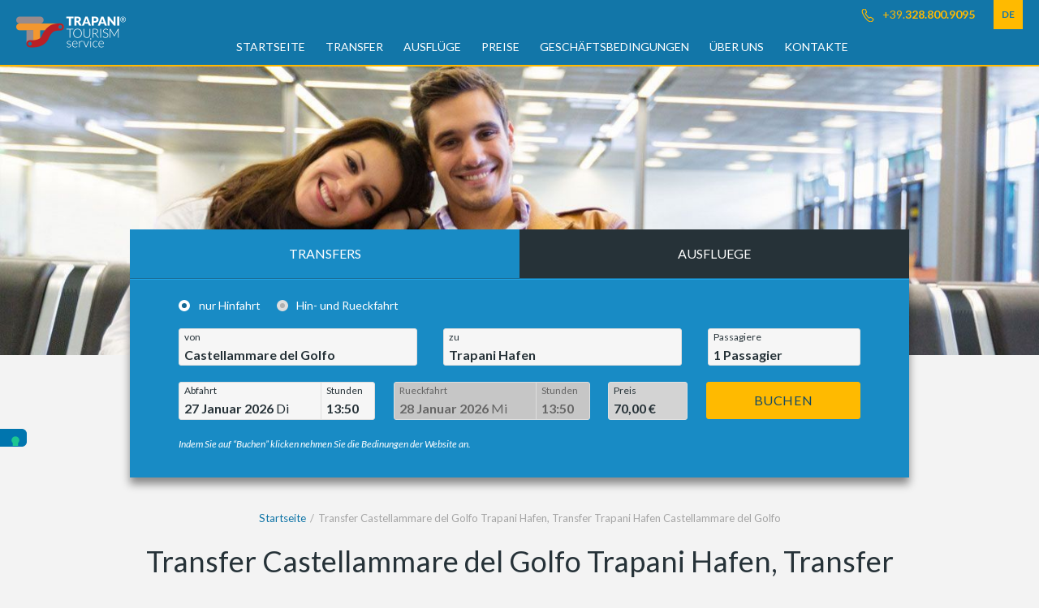

--- FILE ---
content_type: text/html; charset=UTF-8
request_url: https://www.transfertrapanipalermo.it/de/transfer-castellammare-del-golfo-trapani-hafen/
body_size: 26860
content:
<!doctype html><!--[if lt IE 7]><html class="no-js lt-ie9 lt-ie8 lt-ie7" lang="de" prefix="og: http://ogp.me/ns#"><![endif]--><!--[if IE 7]><html class="no-js lt-ie9 lt-ie8" lang="de" prefix="og: http://ogp.me/ns#"><![endif]--><!--[if IE 8]><html class="no-js lt-ie9" lang="de" prefix="og: http://ogp.me/ns#"><![endif]--><!--[if gt IE 8]><!--> <html class="no-js" lang="de" prefix="og: http://ogp.me/ns#"><!--<![endif]--><head><meta charset="UTF-8"><title>Transfer Castellammare del Golfo Trapani Hafen, Transfer Trapani Hafen Castellammare del Golfo</title><meta name="viewport" content="width=device-width, initial-scale=1, maximum-scale=1, shrink-to-fit=no"><meta name="description" content="Transfer Castellammare del Golfo Trapani Hafen, Transfer Trapani Hafen Castellammare del Golfo: buchen Sie jetzt Ihren Transfer nach Westsizilien mit Trapani Tourism Service und erreichen Sie die beliebtesten Pl&auml;tze von neuen Autos mit Wi-Fi, POS und Kindersitzen ausgestattet. Buchungsb&uuml;ro 24 Stunden am Tag!"><!-- Realizzato da Vittorio Maria Vecchi e Nicola Campaniolo --><meta name="keywords" content="Transfer, Castellammare del Golfo, Trapani Hafen"><meta name="keyphrases" content="Transfer Castellammare del Golfo Trapani Hafen, Transfer Trapani Hafen Castellammare del Golfo"><meta property="og:type" content="article"><meta property="og:title" content="Transfer Castellammare del Golfo Trapani Hafen, Transfer Trapani Hafen Castellammare del Golfo"><meta property="og:description" content="Transfer Castellammare del Golfo Trapani Hafen, Transfer Trapani Hafen Castellammare del Golfo: buchen Sie jetzt Ihren Transfer nach Westsizilien mit Trapani Tourism Service und erreichen Sie die beliebtesten Pl&auml;tze von neuen Autos mit Wi-Fi, POS und Kindersitzen ausgestattet. Buchungsb&uuml;ro 24 Stunden am Tag!"><meta property="og:url" content="https://www.transfertrapanipalermo.it/de/transfer-castellammare-del-golfo-trapani-hafen/"><meta property="og:image" content="https://www.transfertrapanipalermo.it/public/1488455015-tts-transfer.png"><meta property="og:site_name" content="Trapani Tourism Service"><meta property="twitter:card" content="summary"><meta property="twitter:title" content="Transfer Castellammare del Golfo Trapani Hafen, Transfer Trapani Hafen Castellammare del Golfo"><meta property="twitter:description" content="Transfer Castellammare del Golfo Trapani Hafen, Transfer Trapani Hafen Castellammare del Golfo: buchen Sie jetzt Ihren Transfer nach Westsizilien mit Trapani Tourism Service und erreichen Sie die beliebtesten Pl&auml;tze von neuen Autos mit Wi-Fi, POS und Kindersitzen ausgestattet. Buchungsb&uuml;ro 24 Stunden am Tag!"><meta property="twitter:url" content="https://www.transfertrapanipalermo.it/de/transfer-castellammare-del-golfo-trapani-hafen/"><meta property="twitter:image:src" content="https://www.transfertrapanipalermo.it/public/1488455015-tts-transfer.png"><link href="https://www.transfertrapanipalermo.it/de/transfer-castellammare-del-golfo-trapani-hafen/" rel="canonical"><link rel="alternate" hreflang="it" href="https://www.transfertrapanipalermo.it/it/transfer-castellammare-del-golfo-trapani-porto/"><link rel="alternate" hreflang="en" href="https://www.transfertrapanipalermo.it/en/transfer-castellammare-del-golfo-trapani-harbour/"><link rel="alternate" hreflang="fr" href="https://www.transfertrapanipalermo.it/fr/transfert-castellammare-del-golfo-trapani-port/"><link rel="alternate" hreflang="es" href="https://www.transfertrapanipalermo.it/es/transfer-castellammare-del-golfo-trapani-puerto/"><link rel="alternate" hreflang="ru" href="https://www.transfertrapanipalermo.it/ru/transfer-castellammare-del-golfo-trapani-harbour/"><link rel="alternate" hreflang="pl" href="https://www.transfertrapanipalermo.it/pl/transfer-castellammare-del-golfo-trapani-port/"><link rel="alternate" hreflang="de" href="https://www.transfertrapanipalermo.it/de/transfer-castellammare-del-golfo-trapani-hafen/"><link rel="alternate" hreflang="nl" href="https://www.transfertrapanipalermo.it/nl/transfer-castellammare-del-golfo-trapani-port/"><link rel="apple-touch-icon" sizes="57x57" href="https://www.transfertrapanipalermo.it/apple-touch-icon-57x57.png"><link rel="apple-touch-icon" sizes="114x114" href="https://www.transfertrapanipalermo.it/apple-touch-icon-114x114.png"><link rel="apple-touch-icon" sizes="72x72" href="https://www.transfertrapanipalermo.it/apple-touch-icon-72x72.png"><link rel="apple-touch-icon" sizes="144x144" href="https://www.transfertrapanipalermo.it/apple-touch-icon-144x144.png"><link rel="apple-touch-icon" sizes="60x60" href="https://www.transfertrapanipalermo.it/apple-touch-icon-60x60.png"><link rel="apple-touch-icon" sizes="120x120" href="https://www.transfertrapanipalermo.it/apple-touch-icon-120x120.png"><link rel="apple-touch-icon" sizes="76x76" href="https://www.transfertrapanipalermo.it/apple-touch-icon-76x76.png"><link rel="apple-touch-icon" sizes="152x152" href="https://www.transfertrapanipalermo.it/apple-touch-icon-152x152.png"><link rel="apple-touch-icon" sizes="180x180" href="https://www.transfertrapanipalermo.it/apple-touch-icon-180x180.png"><link rel="icon" type="image/png" href="https://www.transfertrapanipalermo.it/favicon-192x192.png" sizes="192x192"><link rel="icon" type="image/png" href="https://www.transfertrapanipalermo.it/favicon-160x160.png" sizes="160x160"><link rel="icon" type="image/png" href="https://www.transfertrapanipalermo.it/favicon-96x96.png" sizes="96x96"><link rel="icon" type="image/png" href="https://www.transfertrapanipalermo.it/favicon-16x16.png" sizes="16x16"><link rel="icon" type="image/png" href="https://www.transfertrapanipalermo.it/favicon-32x32.png" sizes="32x32"><!--[if IE]><link rel="shortcut icon" href="https://www.transfertrapanipalermo.it/favicon.ico"><![endif]--><meta name="msapplication-TileColor" content="#fdfdfd"><meta name="msapplication-TileImage" content="https://www.transfertrapanipalermo.it/mstile-144x144.png"><link rel="dns-prefetch" href="//google-analytics.com"><link rel="dns-prefetch" href="//www.google-analytics.com"><link rel="dns-prefetch" href="//fonts.googleapis.com"><link rel="alternate" href="https://www.transfertrapanipalermo.it/de/feed.xml" type="application/rss+xml"><style>figcaption,figure,footer,header,main,nav,section{display:block}[hidden]{display:none}html{font-size:100%;-ms-text-size-adjust:100%;-webkit-text-size-adjust:100%}a:focus,a:active,a:hover{outline:0}strong{font-weight:700}small{font-size:80%}ul{padding:0 0 0 40px}nav ul{list-style:none;list-style-image:none}img{border:0;-ms-interpolation-mode:bicubic}svg:not(:root){overflow:hidden}button,input,textarea{font-size:100%;vertical-align:middle;margin:0}button,input{line-height:normal}button{text-transform:none}button,html input[type=button],input[type=submit]{-webkit-appearance:button;cursor:pointer;overflow:visible}button[disabled],html input[disabled]{cursor:default}input[type=radio]{box-sizing:border-box;height:13px;width:13px;padding:0}input[type=search]{-webkit-appearance:textfield;-moz-box-sizing:content-box;-webkit-box-sizing:content-box;box-sizing:content-box}button::-moz-focus-inner,input::-moz-focus-inner{border:0;padding:0}textarea{overflow:auto;vertical-align:top}table{border-collapse:collapse;border-spacing:0}body,figure,form{margin:0}p,ul{margin:1em 0}html,button,input,textarea{color: #263238;font-weight: 200;text-rendering: optimizeLegibility;-webkit-font-smoothing: antialiased;font-family: sans-serif;line-height: 1.618;font-size:1em;}html {background: #f3f3f3;}::-moz-selection {background: #b3d4fc;text-shadow: none;}::selection {background: #b3d4fc;text-shadow: none;}img{vertical-align: middle;}.hidden {display: none !important;visibility: hidden;}*{box-sizing:border-box;}button,input,textarea,.btn,.input-mkd,.inputui-c{border-top-left-radius: 3px;border-top-right-radius: 3px;border-bottom-left-radius: 3px;border-bottom-right-radius: 3px;-webkit-border-top-left-radius: 3px;-webkit-border-top-right-radius: 3px;-webkit-border-bottom-left-radius: 3px;-webkit-border-bottom-right-radius: 3px;-moz-border-top-left-radius: 3px;-moz-border-top-right-radius: 3px;-moz-border-bottom-left-radius: 3px;-moz-border-bottom-right-radius: 3px;}.overflow-h{overflow-y:hidden;}button,input,textarea,.btn{margin: 0; vertical-align: baseline; *vertical-align: middle;padding:.625em;border:#c4c4c4 1px solid;width: 100%;-webkit-box-sizing: border-box;-moz-box-sizing: border-box;box-sizing: border-box;}button,input,.btn,textarea{line-height: 1.5em;margin-bottom:.5em;}button,html input[type="button"],input[type="submit"],.btn{cursor: pointer; *overflow: visible;display:block;text-align:center;text-decoration:none;letter-spacing: .04em;padding:.625em 1em;width: auto;}button,input[type="submit"],.btn,button:visited,input[type="submit"]:visited,.btn:visited,input[type="button"],input[type="button"]:visited{background-color: #0075ae;color:#fff;text-shadow: 1px 1px 0 rgba(0,0,0,.49);position:relative;border:#0075ae 1px solid;}button:hover,input[type="submit"]:hover,.btn:hover,input[type="button"]:hover{background-color: #159adb;border:#159adb 1px solid;color:#fff;}button:active,input[type="submit"]:active,.btn:active,input[type="button"]:active{background-color: #005c89;border:#005c89 1px solid;color:#fff;}button[disabled],input[disabled],.btn[disabled]{cursor: default;}input[type="radio"] {padding: 0; *height: 16px; *width: 16px;border: none;background-color:#c4c4c4;}input[type="radio"].cscheckbox {position: absolute; overflow: hidden; clip: rect(0 0 0 0);margin:-24px; padding:0;border:0;}input[type="radio"].cscheckbox + label.cslabel:after {content:"";width:16px;height:16px;display:inline-block;vertical-align:middle;cursor:pointer;background-color: #a9a9a9;-webkit-border-radius: 2px;-moz-border-radius: 2px;border-radius: 2px;}input[type="radio"].cscheckbox + label.cslabel:after {-webkit-border-radius: 18px;-moz-border-radius: 18px;border-radius: 18px;border:#c4c4c4 4px solid;width:6px;height:6px;}input[type="radio"].cscheckbox:checked + label.cslabel:after{background-color: #fff;border:#0075ae 4px solid;width:6px;height:6px;}.chekui{position: relative;list-style:none;padding: 0}input[type="radio"].ckleft + label{position:relative;padding-left: 1.75em;padding-top:.175em;}input[type="radio"].ckleft + label:after{position:absolute;left:0em;top:4px;}label{font-size: .875em;color:#696b6e;}.inputui label{padding-left:16px;}textarea,input[type="email"],input[type="search"],input[type="tel"],input[type="text"]{-webkit-transition: border-color;-moz-transition: border-color;transition: border-color;background-color: white;border: 1px solid #DDD;box-shadow: inset 0 1px 3px rgba(0, 0, 0, 0.06);font-size: 1em;margin-bottom: 0.5em;width: 100%}textarea:hover,input[type="email"]:hover,input[type="search"]:hover,input[type="tel"]:hover,input[type="text"]:hover{border-color: #c4c4c4}textarea:focus,input[type="email"]:focus,input[type="search"]:focus,input[type="tel"]:focus,input[type="text"]:focus{border-color: #477DCA;box-shadow: inset 0 1px 3px rgba(0, 0, 0, 0.06);outline: none}input[type="text"],input[type="email"],input[type="tel"]{width:100%;padding:.625em .625em .625em 36px;text-indent: 0px;}input[type="email"],input[type="search"],input[type="tel"],input[data-input="user"]{display:block;}input[type="email"],input[type="search"],input[type="tel"],.asterisk,textarea,input[data-input="user"],input[data-input="place"], input[data-input="flight"]{background-image:url("/theme/default/img/formsprite.png");background-repeat: no-repeat;}input[type="email"]{background-position: 6px -44px}input[type="tel"]{background-position: 6px -176px}input[data-input="user"]{background-position: 6px 0px}input[data-input="place"]{background-position: 6px -396px}input[data-input="flight"]{background-position: 6px -440px}input[data-invalid="true"], textarea[data-invalid="true"]{border:1px solid #df2927 !important;}input:required{border:#ddd 1px solid;}.input-mkd{position:relative;overflow:hidden;margin-bottom:.5em;}.input-mkd input, .input-mkd textarea{margin-bottom:0;}.inputcorner{position: absolute;right: -23px;top: -23px;width: 46px;height: 46px;-webkit-transform: rotate(45deg);-moz-transform: rotate(45deg);-o-transform: rotate(45deg);-ms-transform: rotate(45deg);transform: rotate(45deg);}.asterisk{background-position: 14px -205px;}::-webkit-input-placeholder, :-ms-input-placeholder {color: #d5d5d5;}::-moz-placeholder, :-moz-placeholder { color: #d5d5d5;opacity: 1;}.nbr-plus{right:0;top:0;}.nbr-plus:after{background-position: 0 -308px}.nbr-minus:after{background-position: 0 -330px}input[type="search"]{-webkit-appearance: none;-moz-appearance: none;-ms-appearance: none;-o-appearance: none;appearance: none;-webkit-box-sizing: border-box;-moz-box-sizing: border-box;box-sizing: border-box;background-position: 6px -264px;}input[type="search"]::-webkit-search-cancel-button, input[type="search"]::-webkit-search-decoration {-webkit-appearance: none;-moz-appearance: none;-ms-appearance: none;-o-appearance: none;appearance: none}button::-moz-focus-inner, input::-moz-focus-inner {border: 0; padding: 0;}.btn-inline{display:inline-block;width:auto;vertical-align: top;min-width:200px;}.btn-inline:after{display:inline-block;}textarea{height:100px;resize: none;padding: .625em .625em .625em 36px;background-position: 10px -484px;resize: vertical;}textarea::-webkit-input-placeholder{padding-left:24px;}.chekui{margin-bottom:1em;}.inputui{position:relative;}.btn-yellow, .btn-yellow:visited{background: #ffba00 !important;border-color:#ffba00 !important;color: #124965 !important;text-shadow:none !important;}.btn-yellow:hover{background-color: #ffc321 !important;border-color:#ffc321 !important;color: #124965 !important;}.btn-yellow:active{background-color: #124965 !important;border-color:#124965 !important;color: #fff !important;}.input-tlp{font-size:.75em;color:red;font-style: italic;margin-top:-10px;position: absolute;display: block;width:100%;text-align: right;}h1,h2,h3{font-weight: 400}h1{font-size:1.618em;margin:1.5em 0 .25em 0;}h2{font-size:1.375em;margin:1em 0 .25em 0}h3{font-size:1.125em;margin:1em 0 .25em 0}p:first-of-type{margin-top: 0}a{color:#0f74a6;text-decoration: none;-webkit-transition: color 0.14s ease-in-out 0s;-moz-transition: color 0.14s ease-in-out 0s;-o-transition: color 0.14s ease-in-out 0s;-ms-transition: color 0.14s ease-in-out 0s;transition: color 0.14s ease-in-out 0s; }a:hover{color:#2286b6;}a:active{color:#0b5f89;}a:visited{color:#666;}.display a[target="_blank"]:after{content:url("/theme/default/img/blank.png");margin:0 0 0 5px}h2 a, .breadcrumbs a{text-decoration: none}.ullink li{margin-top: 10px;}.center{text-align: center !important}#scrollUp{bottom:10px;left:10%;margin-left:-19px;width:38px;height:38px;background:url("/theme/default/img/top.png") no-repeat}.breadcrumbs{padding:0;font-size:.825em;margin:1em 10px;}.breadcrumbs li{display: inline-block;vertical-align: top;color: #a5a5a5}.breadcrumbs li:after{display: inline-block;vertical-align: top;content: "/";margin:0 5px;}.breadcrumbs li:last-child:after{content:none;}.screen{margin:0 auto;width:87%;max-width: 960px;position: relative;}header{text-align: left;background: #1276a8;border-bottom: 2px solid #ffba00;}.hscreen{position: relative;}#logogrup{display: inline-block;vertical-align:middle;margin: 16px 16px 16px 16px;width: 100px;}#logogrup img{width: 100%;height: auto;}#top_head, #telhead, #telhead svg, .lang-code{display: inline-block;vertical-align: middle;}#telhead svg{fill:#ffba00;width: 24px;height: 24px;overflow:visible;}.nosmart{display: none}.lang-code{line-height: 36px;width: 36px;text-align: center;background: #ffba00;color:#1276a8;margin-left: 20px;font-size:.75em;font-weight: 700}.lang-code:hover{background: #fff;color:#1276a8;}.lang-code:active{background: #0a5377;color:#ffba00;}.headcontnt{display: inline-block;position: relative;}#vermenu{text-align:left;font-size:1em;bottom: 0;display: block;right: 0;position: absolute;top: 36px;width: 36px;z-index: 4;visibility: hidden;-webkit-transform: translateY(-260px);-moz-transform: translateY(-260px);-ms-transform: translateY(-260px);-o-transform: translateY(-260px);transform: translateY(-260px);-webkit-transform-style: preserve-3d;-moz-transform-style: preserve-3d;-ms-transform-style: preserve-3d;-o-transform-style: preserve-3d;transform-style: preserve-3d;-webkit-transition-delay: 0.1s;-moz-transition-delay: 0.1s;transition-delay: 0.1s;-webkit-transition-duration: 0.2s;-moz-transition-duration: 0.2s;transition-duration: 0.2s;-webkit-transition-property: -webkit-transform;-moz-transition-property: -moz-transform;transition-property: transform;-webkit-transition-timing-function: cubic-bezier(0.4, 0, 0.2, 1);-moz-transition-timing-function: cubic-bezier(0.4, 0, 0.2, 1);transition-timing-function: cubic-bezier(0.4, 0, 0.2, 1);}#nav{width: 36px;position: absolute;top:13px;right:10px;height: 36px;}#nav-icon2{height: 36px}#nav-icon2 .navm{font-size: .75em;font-style:italic;color: #fff;position: absolute;right:35px;top:8px;}#nav-iconx{width: 26px;height: 36px;display:block;position: relative;margin: 0 auto;-webkit-transform: rotate(0deg);-moz-transform: rotate(0deg);-o-transform: rotate(0deg);transform: rotate(0deg);-webkit-transition: .5s ease-in-out;-moz-transition: .5s ease-in-out;-o-transition: .5s ease-in-out;transition: .5s ease-in-out;cursor: pointer;}#nav-iconx span {display: block;position: absolute;height: 2px;width: 45%;background: #fff;opacity: 1;-webkit-transform: rotate(0deg);-moz-transform: rotate(0deg);-o-transform: rotate(0deg); transform: rotate(0deg);-webkit-transition: .25s ease-in-out;-moz-transition: .25s ease-in-out;-o-transition: .25s ease-in-out;transition: .25s ease-in-out;}#nav-iconx span:nth-child(even) {left: 50%;}#nav-iconx span:nth-child(odd) {left:5%;}#nav-iconx span:nth-child(1), #nav-iconx span:nth-child(2) {top: 7px;}#nav-iconx span:nth-child(3), #nav-iconx span:nth-child(4) {top: 16px;}#nav-iconx span:nth-child(5), #nav-iconx span:nth-child(6) {top: 25px;}#nav-iconx.open span:nth-child(1),#nav-iconx.open span:nth-child(6) {-webkit-transform: rotate(45deg);-moz-transform: rotate(45deg);-o-transform: rotate(45deg);transform: rotate(45deg);}#nav-iconx.open span:nth-child(2),#nav-iconx.open span:nth-child(5) {-webkit-transform: rotate(-45deg);-moz-transform: rotate(-45deg);-o-transform: rotate(-45deg);transform: rotate(-45deg);}#nav-iconx.open span:nth-child(1) {left: 3px;top: 12px;}#nav-iconx.open span:nth-child(2) {left: calc(50% - 1px);top: 12px;}#nav-iconx.open span:nth-child(3) {left: -50%;opacity: 0;}#nav-iconx.open span:nth-child(4) {left: 100%;opacity: 0;}#nav-iconx.open span:nth-child(5) {left: 3px;top: 20px;}#nav-iconx.open span:nth-child(6) {left: calc(50% - 1px);top: 20px;}.menuwrap{text-align:left;text-transform:uppercase;font-size:1em;bottom: 0;display: block;right: 0;position: absolute;top: 56px;width: 260px;height:130px;z-index: 4;visibility: hidden;-webkit-transform: translateX(-260px);-moz-transform: translateX(-260px);-ms-transform: translateX(-260px);-o-transform: translateX(-260px);transform: translateX(-260px);-webkit-transform-style: preserve-3d;-moz-transform-style: preserve-3d;-ms-transform-style: preserve-3d;-o-transform-style: preserve-3d;transform-style: preserve-3d;-webkit-transition-delay: 0.1s;-moz-transition-delay: 0.1s;transition-delay: 0.1s;-webkit-transition-duration: 0.2s;-moz-transition-duration: 0.2s;transition-duration: 0.2s;-webkit-transition-property: -webkit-transform;-moz-transition-property: -moz-transform;transition-property: transform;-webkit-transition-timing-function: cubic-bezier(0.4, 0, 0.2, 1);-moz-transition-timing-function: cubic-bezier(0.4, 0, 0.2, 1);transition-timing-function: cubic-bezier(0.4, 0, 0.2, 1);-webkit-box-shadow: 0px 0px 16px rgba(0, 0, 0, .43);-moz-box-shadow: 0px 0px 16px rgba(0, 0, 0, .43);box-shadow: 0px 0px 16px rgba(0, 0, 0, .43);}.menu{padding:0;margin: 0}#navmenu li{border-bottom: #bbb 1px solid;background: #fff;}#navmenu li:last-child{border-bottom: transparent;}.menu a, .menu a:visited{padding:10px 0 10px 22px;display:block;font-size: .875em;color:#464646;}.menu a:hover{background-color: #ffba00;color:#1276a8;}.menu a:active{background-color: #0a5377;color:#ffba00;}#toolbar_selected{color:#fff;background-color: #0a5377;}.figslide img{width: 100%;height: auto;}.block{display: block;}.display{margin: 40px 0}.display h1{margin:0 0 50px 0;text-align: center;}#booking_items ul{margin: 0;padding: 0;list-style:none;display: -webkit-box; display: -moz-box; display: -ms-flexbox; display: -webkit-flex; display: flex;flex-flow: row wrap;-webkit-flex-flow: row wrap;align-items: stretch;-webkit-align-items: stretch;justify-content: space-between;-webkit-justify-content: space-between;margin: 0px;}#booking_items li{width: 50%;text-align: center;}#booking_items a{line-height: 60px;text-transform: uppercase;color:#fff;display: block;}.booking_item a{background: #263238}.booking_item a.selected, #booking_cnts{background:#188bc5}#booking_cnts{border-top:#1a6c96 1px solid;padding-bottom:20px;color:#fff;}#booking_cnts, #ui-datepicker-div{-webkit-box-shadow: 0px 8px 10px rgba(0, 1, 1, .44), inset 0px 1px 0px #20a5e8;-moz-box-shadow: 0px 8px 10px rgba(0, 1, 1, .44), inset 0px 1px 0px #20a5e8;box-shadow: 0px 8px 10px rgba(0, 1, 1, .44), inset 0px 1px 0px #20a5e8;}#booking_cnts .booking_form{padding: 20px 20px 0 20px;max-width: 320px;margin: 0 auto}#booking_cnts .cslabel{color:#fff;}#booking_cnts input[type="radio"].cscheckbox + label.cslabel:after {border:#dedede 4px solid;background: #b1b1b1;}#booking_cnts input[type="radio"].cscheckbox:checked + label.cslabel:after{background-color: #146893;border:#fff 4px solid;}#booking_cnts .chekui{display: inline-block;vertical-align: middle;}#booking_cnts .pnb{font-size: .75em}.chekui-1{margin-right: 20px}.inputui-c{border:#dedede 1px solid;background: #f6f6f6;color:#263238;margin-bottom:20px;padding:0 6px;}.label-mini{font-size: .75em}.h25{min-height: 25.8833px;display: block;}.disabled{background: #c6c6c6 !important;color:#666 !important;-webkit-transition: all 0.5s ease;-moz-transition: all 0.5s ease;-o-transition: all 0.5s ease;transition: all 0.5s ease;}#transfer-from, #transfer-to, #transfer-pax, #from-c, #to-c, #excursion-from,#excursion-pax, #excursion-date-c{position: relative;}.form-content .input-tlp{margin-top:0;color:#ffba00;margin-right:10px;}#transfer-from_date, #transfer-from_hour, #transfer-to_date, #transfer-to_hour, #excursion-date, #excursion-hour{display: inline-block;vertical-align: top}#transfer-from_date, #transfer-to_date, #excursion-date{width: 198px}#transfer-from_hour, #transfer-to_hour, #excursion-hour{width: 60px;padding-left:6px;border-left:#dedede 1px solid;float: right;}#bk-t-btn, .modal-done, #bk-e-btn, #bk-btn{display: block;background: #ffba00;color:#124965;text-transform: uppercase;border:#ffba00 1px solid;width: 100%;text-shadow:none;}#bk-t-btn:hover, .modal-done:hover, #bk-e-btn:hover, #bk-btn:hover{background: #ffc321;border:#ffc321 1px solid;}#bk-t-btn:active, .modal-done:active, , #bk-e-btn:active, #bk-btn:active{background: #124965;border:#124965 1px solid;color:#fff;}.modal-p{position: fixed;top:0;left:0;right: 0;bottom: 0;background: #fff;z-index: 100;overflow: scroll;}.modal-top{background: #1276a8;color:#fff;text-align: center;text-transform: uppercase;padding:10px;border-bottom:#ffba00 2px solid;position: fixed;z-index: 10;top:0;left:0;right: 0}.modal-t{line-height: 1}.modal-x{position: absolute;right: 10px;}.modal-x svg{fill:#fff;}.modal-search{position:fixed;top: 48px;left:0;right: 0;z-index: 10;-webkit-box-shadow: 0px 1px 3px rgba(0, 0, 0, .77);-moz-box-shadow: 0px 1px 3px rgba(0, 0, 0, .77);box-shadow: 0px 1px 3px rgba(0, 0, 0, .77);}.modal-search input.search{border: transparent 1px solid !important;background:#fff url("/theme/default/img/loupe.svg") 0 center no-repeat;margin-bottom: 0}.modal-content{margin-top: 96px}.modal-nomargin{margin-top: 48px}.place-list, .hour-list, .ex-list{padding:0;margin:0;list-style: none;border-top: #dedede 1px solid;border-bottom: #dedede 1px solid}.place-list li, .pax-adult, .pax-bebe, .hour-list li, .ex-list li{padding:10px 20px;border-bottom: #dedede 1px solid}.place-list li:last-child, .hour-list li:last-child,.ex-list li:last-child{border-bottom: transparent;}.place-item:hover, .excursion-item:hover{background: #efefef}.ex-list li{padding:10px 60px 10px 20px;}.place-item.selected, .hour-list li.selected, .excursion-item.selected{background: #dedede url("/theme/default/img/selected.svg") 98% center no-repeat;background-size: 36px 36px}.pax-list{border-top: #dedede 1px solid;margin-bottom: 20px}.pax-adult, .pax-bebe{position: relative;padding:20px;line-height: 46px}.pax-left{font-weight: 700;font-size: 1.125em}.pax-left, .pax-right, .pax-right .btn-nbr{display: inline-block;vertical-align: middle;}.pax-right .btn-nbr{margin-bottom: 0;width:50px;padding:11px;height:50px;line-height:24px;border:#1276a8 2px solid;background: transparent; color:#1276a8;text-shadow:none;border-top-left-radius: 25px;border-top-right-radius: 25px;border-bottom-left-radius: 25px;border-bottom-right-radius: 25px;-webkit-border-top-left-radius: 25px;-webkit-border-top-right-radius: 25px;-webkit-border-bottom-left-radius: 25px;-webkit-border-bottom-right-radius: 25px;-moz-border-top-left-radius: 25px;-moz-border-top-right-radius: 25px;-moz-border-bottom-left-radius: 25px;-moz-border-bottom-right-radius: 25px;}.pax-right .btn-nbr svg{line-height: 24px;fill:#1276a8;}.pax-right .btn-nbr.disabled{background: transparent !important;border: #c6c6c6 2px solid;color:#c6c6c6 !important;}.pax-right .btn-nbr.disabled svg{fill:#c6c6c6;}#transfer-price.disabled, #excursion-price.disabled{background: #d3d3d3 !important;color:#263238 !important;border:#e0e0e0 1px solid !important;}.pax-right{position: absolute;right: 20px;top:50%;-webkit-transform: translate(0%, -50%);-moz-transform: translate(0%, -50%);-o-transform: translate(0%, -50%);-ms-transform: translate(0%, -50%);transform: translate(0%, -50%);}.pax-right .pax-nbr{display: inline-block;margin:0 10px;font-size: 2em;vertical-align: middle;color:#1276a8;}.pax-right .pax-nbr.value0{color:#c6c6c6;}.modal-footer{margin:0 20px;}#transfer-from,#transfer-to, #transfer-pax, #transfer-from_date, #transfer-from_hour, #transfer-to_date, #transfer-to_hour,.modal-x, #bk-t-btn, .place-list li, .hour,#bk-e-btn, #excursion-pax, #excursion-from, #excursion-date-c, #inputui-e-btn{cursor: pointer}#lnds{margin-bottom: 40px}.landing_preview{background: #fff;padding-bottom: 20px;}.a_img_preview{display: block;}.landing_preview .a_img_preview img{width: 100%;height:auto;}.landing_preview .info_preview{margin: 20px;text-align: center;}.landing_preview .info_preview h2{margin:0 0 20px 0;}.landing_preview .btn-lnds{display: block;margin:20px auto;}.article_preview{background: #fff;margin:40px 10px;text-align: center;padding: 40px 13px 10px 13px;}img.rounded{margin: 0 auto;border-top-left-radius: 60px;border-top-right-radius: 60px;border-bottom-left-radius: 60px;border-bottom-right-radius: 60px;-webkit-border-top-left-radius: 60px;-webkit-border-top-right-radius: 60px;-webkit-border-bottom-left-radius: 60px;-webkit-border-bottom-right-radius: 60px;-moz-border-top-left-radius: 60px;-moz-border-top-right-radius: 60px;-moz-border-bottom-left-radius: 60px;-moz-border-bottom-right-radius: 60px;}.article_preview .btn-ex{min-width: auto;width: 100%}.article_preview h3{color:#0f74a6;font-size: 1em;font-weight: 700;min-height: 78px}.ex_dr, .ex_pr{display: block;margin-bottom: 10px}.ex_pr{font-weight: 700px;font-size: 1.5em}#booking-2{background: #fff;padding: 20px 10px;border-top:#188bc5 5px solid;max-width: 960px;margin:0 auto 40px auto;}.booking-summary h2{margin-top: 0;}.rblu:after{background:#1276a8;margin:0 5px;content:"";display: inline-block;vertical-align: middle;width: 4px;height: 4px;border-top-left-radius: 3px;border-top-right-radius: 3px;border-bottom-left-radius: 3px;border-bottom-right-radius: 3px;-webkit-border-top-left-radius: 3px;-webkit-border-top-right-radius: 3px;-webkit-border-bottom-left-radius: 3px;-webkit-border-bottom-right-radius: 3px;-moz-border-top-left-radius: 3px;-moz-border-top-right-radius: 3px;-moz-border-bottom-left-radius: 3px;-moz-border-bottom-right-radius: 3px;}#booking_int{padding:0;}.booking_item-c{position: relative}.booking_item-c p.right{text-align: right;}#close-change-book{text-align: right;}#close-change-book:before{content:"";display:inline-block;vertical-align:middle;margin-right:5px;width:18px;height:18px;background: url("/theme/default/img/arrow-up.png") center no-repeat;background-size: 18px 18px}.big_price{display: block;margin:20px 0;font-size:2em;}.booking_form2{max-width: 960px;margin:0 20px 40px 20px;}#bk-btn{max-width: 340px;margin:30px auto;}.booking_form2 h2{color:#1276a8;margin-left: 10px}.box_module{margin-bottom: 2em}.photo_box{text-align: center;}.photo_box img{width: 100%;height:auto;}figcaption p{font-style: italic; text-align: center;}.photo_box figure img{width: 100%;height: auto;}.partners{list-style:none;padding: 0;text-align: center;}.partners li{margin-bottom: 40px}.pnb{font-size: .875em;font-style: italic;}form{position: relative;padding: 10px;margin-bottom:40px;-webkit-box-sizing: border-box;-moz-box-sizing: border-box;box-sizing: border-box;}.form-loading{position: absolute;top:0;left:0;right:0;bottom:0;background: rgba(255,255,255,.86) url("/theme/default/img/loading.gif") center no-repeat;z-index:10;}table .btn-inline{min-width: auto;display: block;margin:10px auto;}.rate_box h2{text-align: center;margin:40px 0 20px 0;}@media screen and (max-width: 1023px){.rates caption {display: block;}.rates,.rates thead,.rates tbody,.rates th,.rates td,.rates tr {display: block;}.rates thead tr {position: absolute;top: -9999px;left: -9999px;}.rates tr {border: 1px solid #ccc;}.rates td {border: none;border-bottom: 1px solid #ccc;position: relative;padding-left: 50%;text-align: center;}.rates td:before {position: absolute;top: 6px;left: 6px;width: 45%;padding-right: 10px;white-space: nowrap;font-weight: 700}}@media screen and (min-width: 568px){.partners li{display: inline-block;vertical-align: middle;}}@media screen and (min-width: 640px){#booking_cnts .booking_form{padding: 20px 20px 0 20px;max-width: 100%;}.form-content{display: -webkit-box; display: -moz-box; display: -ms-flexbox; display: -webkit-flex; display: flex;flex-flow: row wrap;-webkit-flex-flow: row wrap;align-items: stretch;-webkit-align-items: stretch;justify-content: space-between;-webkit-justify-content: space-between;margin: 0px;}#transfer-from, #transfer-to, #transfer-pax, #from-c, #to-c,#transfer-price{width: 48%}#inputui-t-btn, #excursion-from{width: 100%}.landing_preview, .inputuis{padding:0;display: -webkit-box; display: -moz-box; display: -ms-flexbox; display: -webkit-flex; display: flex;flex-flow: row wrap;-webkit-flex-flow: row wrap;align-items: stretch;-webkit-align-items: stretch;justify-content: space-between;-webkit-justify-content: space-between;margin: 0px;}.landing_preview .a_img_preview{width:47%;display: inline-block;overflow: hidden;}.landing_preview .a_img_preview img{height: 100%;width: auto;}.landing_preview .info_preview{width: 50%;display: inline-block;margin:10px;text-align: left;}.landing_preview .btn-lnds{margin-bottom: 0}.inputuis .inputui{width: 47%}}@media screen and (min-width: 768px){#transfer-from,#transfer-to,#transfer-pax, #transfer-from_hour, #transfer-to_hour, #excursion-from,#excursion-pax, #excursion-hour{position: relative;}.modal-p{position: absolute;top:60px;right: auto;width: 200%;height: 300px;overflow: visible;-webkit-box-shadow: 0px 8px 10px rgba(0, 1, 1, .44);-moz-box-shadow: 0px 8px 10px rgba(0, 1, 1, .44);box-shadow: 0px 8px 10px rgba(0, 1, 1, .44)}#transfer-from .modal-p{left:-2px;}#transfer-to .modal-p{right:0;left: auto;}#transfer-pax .modal-p, #excursion-from .modal-p{left:-2;width: 100%;}#transfer-pax .modal-p, #excursion-pax .modal-p{height: 220px}.modal-p:before{z-index:100;display:inline-block;content:"";width: 0; height: 0; left: 20px;border-left: 10px solid transparent; border-right: 10px solid transparent; border-bottom: 10px solid #fff;position: absolute;top:-10px;}#transfer-from .modal-p:before{left: 20px}#transfer-to .modal-p:before{left: calc(50% + 20px)}.modal-top{display: none}.modal-search{position: absolute;top:0;-webkit-box-shadow: none;-moz-box-shadow:none;box-shadow:none;border-bottom:#ccc 1px solid;}.modal-content{margin-top: 0;padding:10px;overflow-x:hidden;overflow-y:scroll;height: calc(100% - 70px)}#transfer-from .modal-content, #transfer-to .modal-content, #excursion-from .modal-content{margin-top: 50px}#transfer-pax .modal-content, #excursion-pax .modal-content{height: 220px;overflow-y:hidden}.pax-list, .place-list, .place-list li, .hour-list, .ex-list,.ex-list li {border:none;}.place-list li, .ex-list li{display: inline-block;padding:0px;width: 48%;vertical-align: top;}.place-item:hover, .hour-item:hover, .excursion-item:hover{background: transparent;}.place-item:hover .place, .hour-item:hover .hour, .excursion-item:hover .place{background: #efefef;}.place-item.selected, .hour-list li.selected, .ex-list li.selected{background: transparent;}.place-item.selected .place, .hour-list li.selected .hour, .ex-list li.selected .place{background: #1276a8;color:#ffba00;}.hour-list li{padding: 10px;text-align: center;}.place, .hour{padding: 5px 10px;-webkit-border-radius: 20px;-moz-border-radius: 20px;border-radius: 20px;display: block;}#excursion-from .modal-p{padding:10px;}#excursion-pax{width: 188px}#excursion-price{width: 98px}.modal-done{display: none}.booking-summary{position: relative;}.booking-summary h2{font-size: 1.25em}.big_price{position: absolute;right: 20px;top:0;margin:0;}#change-book{position: absolute;right: 20px;bottom:-5px;}.box_module{margin-bottom: 40px}.trapaniterzo img{display: inline-block;vertical-align:middle;margin:0 40px 40px;float:left;width: 110px;height: auto;}.trapaniterzo:after{content:"";clear: both;width: 100%;height: 1px;display: block;}}@media screen and (min-width: 960px){.hscreen{max-width: 1280px;margin:0 auto;}#logogrup{width: 135px;margin: 20px}.nosmart{display: inline-block;}#top_head{position: absolute;top:0;right: 20px}#telhead{color:#ffba00;font-size: .875em}#telhead:hover{color:#fff;}#telhead:active{color:#e0a402;}#telhead svg{stroke:#ffba00;stroke-width: 1;fill:#1276a8;width: 16px;height: 16px;overflow:visible;margin-right:10px;}#nav{width:calc(100% - 300px);right: 180px;left:180px;bottom:7px;top:auto;}#nav-icon2{display: none}.menuwrap{z-index:1;text-align:left;background: transparent;display: block;right: auto;position: static;z-index:5;top: auto;margin: 0 auto;width: 100%;height:34px;-webkit-box-shadow: none;-moz-box-shadow: none;box-shadow: none;visibility: visible;-webkit-transform: translateX(0);-moz-transform: translateX(0);-ms-transform: translateX(0);-o-transform: translateX(0);transform: translateX(0)}#navmenu li{display: inline-block;vertical-align: top;border-bottom: transparent;margin-right: 5px;position: relative;background: transparent;}#menu a{padding:10px;background: transparent;display: inline-block;position: relative;text-align: center;color:#fff;font-weight: 400}#menu a:after{content: "";display: block;background: transparent;position: absolute;left:-1%;right:-1%;bottom: 0;width: 102%;height: 5px}#menu a:hover, #menu a:active{background: transparent;color:#ffba00;}#navmenu{background: transparent;-webkit-box-shadow: none;-moz-box-shadow: none;box-shadow: none;text-align: center;}#toolbar_selected{color: #ffba00 !important;}#toolbar_selected:after,#menu a:hover:after{background: #ffba00 !important;}#booking_wt{width: 960px;margin: 0 auto;margin-top: -155px;position: relative;z-index: 20}.margin-top0{margin-top: 0 !important;}#booking_cnts .booking_form{padding:20px 60px 0 60px;}#transfer-from, #transfer-to{width: 294px}#transfer-pax{width: 188px;}#from-c, #to-c{width: 242px}#transfer-to_date, #transfer-from_date{width: 168px}#transfer-price{width: 98px}#inputui-t-btn, #inputui-e-btn{width: 190px}#transfer-to .modal-p:before{left: 20px}#transfer-to .modal-p{left:0;right:auto}#transfer-pax .modal-p{left:auto;width: 200%;right: 0;}#transfer-pax .modal-p:before{left: calc(50% + 20px)}.display h1{font-size:2.25em;}#excursion-from{margin-top: 41.83px}.booking_form2{margin:0 auto 40px auto;}.landing_preview{position: relative;}.landing_preview .a_img_preview img{height:auto;width: 100%;}.landing_preview .btn-lnds{position: absolute;bottom:20px;right: 20px}.colm2{display: -webkit-box; display: -moz-box; display: -ms-flexbox; display: -webkit-flex; display: flex;flex-flow: row wrap;-webkit-flex-flow: row wrap;align-items: stretch;-webkit-align-items: stretch;justify-content: space-between;-webkit-justify-content: space-between;margin: 0px;}.colm2 .ckeditor_box, .colm2 #jobs-form{width: 48%}.colm2 #jobs-form{padding-top: 0}.photo_box img{width: auto;height:auto;}#scrollUp{right:40px;}}@media screen and (min-width: 1024px){.rates {width: 100%; border-collapse: collapse;}.rates tr:nth-of-type(odd) {background: #eee;}.rates th {background:#0075ae;color:#ffba00;font-weight: bold;}.rates td,.rates th {padding: 6px; border: 1px solid #d7d7d7;text-align: center;}.rates td{font-weight: 700;color:#0f74a6;}}@media screen and (min-width: 1280px){#transfer-pax .modal-p, #excursion-pax .modal-p{width: 150%}#transfer-pax .modal-p, #transfer-pax .modal-content, #excursion-pax .modal-content, #excursion-pax .modal-p{height: 158px}#transfer-pax .modal-p::before {left: calc(35% + 20px)}.pax-left{font-weight: 700;font-size: .875em}.pax-right .pax-nbr{font-size: 1.25em;}.pax-right .btn-nbr{width:40px;padding:11px;height:40px;line-height:14px;}.pax-right .btn-nbr svg{line-height: 14px;width: 14px;height: 14px}.pax-adult, .pax-bebe{padding: 10px}.exs{position: relative;}}@media only screen and (-webkit-min-device-pixel-ratio: 2),only screen and (min--moz-device-pixel-ratio: 2),only screen and (-o-min-device-pixel-ratio: 2/1),only screen and ( min-device-pixel-ratio: 2),only screen and (min-resolution: 192dpi),only screen and (min-resolution: 2dppx) {a#pull:after{background-image:url("/theme/default/img/sprite2x.png");background-size: 380px 650px}.asterisk, input[type="search"], input[type="email"], input[type="tel"], textarea{background-image:url("/theme/default/img/formsprite2x.png");background-size: 16px 528px}#scrollUp{background-image:url("/theme/default/img/top2x.png");background-size: 38px 38px}}</style><!--[if lt IE 9]><script src="https://www.transfertrapanipalermo.it/theme/default/js/html5shiv-printshiv.min.js"></script><![endif]--><script type="text/javascript">var _iub = _iub || [];	_iub.csConfiguration = {"countryDetection":true,"enableUspr":true,"floatingPreferencesButtonDisplay":"anchored-center-left","perPurposeConsent":true,"siteId":2547419,"whitelabel":false,"cookiePolicyId":30168528,"banner":{"acceptButtonDisplay":true,"closeButtonRejects":true,"customizeButtonDisplay":true,"explicitWithdrawal":true,"position":"float-top-center","rejectButtonDisplay":true}};	_iub.csLangConfiguration = {"it":{"cookiePolicyId":30168528},"en-GB":{"cookiePolicyId":61639644},"es":{"cookiePolicyId":72636100},"de":{"cookiePolicyId":87496619},"fr":{"cookiePolicyId":36993175},"nl":{"cookiePolicyId":87185681},"ru":{"cookiePolicyId":25777243}};</script><script type="text/javascript" src="https://cs.iubenda.com/autoblocking/2547419.js"></script><script type="text/javascript" src="//cdn.iubenda.com/cs/gpp/stub.js"></script><script type="text/javascript" src="//cdn.iubenda.com/cs/iubenda_cs.js" charset="UTF-8" async></script><script type="text/javascript">var _iub = _iub || {}; _iub.cons_instructions = _iub.cons_instructions || []; _iub.cons_instructions.push(["init", {api_key: "vkbdoI0w69rDUQtESAaV9eczEZ4yUU5l"}]);</script><script type="text/javascript" src="https://cdn.iubenda.com/cons/iubenda_cons.js" async></script><script type="text/javascript">function downloadJSAtOnload(){ var a=document.createElement("script");a.async=1;a.src="https://www.transfertrapanipalermo.it/theme/default/js/script-new-9.js?v=1.1.1"; document.getElementsByTagName("head")[0].appendChild(a);} downloadJSAtOnload();</script><!-- Google Tag Manager --><script>(function(w,d,s,l,i){w[l]=w[l]||[];w[l].push({'gtm.start':	new Date().getTime(),event:'gtm.js'});var f=d.getElementsByTagName(s)[0],	j=d.createElement(s),dl=l!='dataLayer'?'&l='+l:'';j.async=true;j.src=	'https://www.googletagmanager.com/gtm.js?id='+i+dl;f.parentNode.insertBefore(j,f);	})(window,document,'script','dataLayer','GTM-55DR6P6');</script><!-- End Google Tag Manager --><script type="text/javascript">(function(i,s,o,g,r,a,m){i["GoogleAnalyticsObject"]=r;i[r]=i[r]||function(){(i[r].q=i[r].q||[]).push(arguments)},i[r].l=1*new Date();a=s.createElement(o),m=s.getElementsByTagName(o)[0];a.async=1;a.src=g;m.parentNode.insertBefore(a,m)})(window,document,"script","//www.google-analytics.com/analytics.js","ga");ga("create", "UA-46321814-11", "auto");ga("set", "anonymizeIp", true);ga("send", "pageview");</script><!-- Global site tag (gtag.js) - AdWords: 809986922 --><script async src="https://www.googletagmanager.com/gtag/js?id=AW-809986922"></script><script>window.dataLayer = window.dataLayer || []; function gtag(){dataLayer.push(arguments);} gtag("js", new Date()); gtag("config", "AW-809986922");</script><!-- Global site tag (gtag.js) - AdWords: 809986922 --><script> gtag('event', 'page_view', { 'send_to': 'AW-809986922', 'flights_destid': 'replace with value', 'flights_enddate': 'replace with value', 'flights_originid': 'replace with value', 'flights_pagetype': 'replace with value', 'flights_startdate': 'replace with value', 'flights_totalvalue': 'replace with value', 'hrental_enddate': 'replace with value', 'hrental_id': 'replace with value', 'hrental_pagetype': 'replace with value', 'hrental_startdate': 'replace with value', 'hrental_totalvalue': 'replace with value', 'travel_destid': 'replace with value', 'travel_enddate': 'replace with value', 'travel_originid': 'replace with value', 'travel_pagetype': 'replace with value', 'travel_startdate': 'replace with value', 'travel_totalvalue': 'replace with value', 'user_id': 'replace with value' });</script></head><body><svg xmlns="http://www.w3.org/2000/svg" style="display:none"><defs><symbol id="tel-svg" viewBox="0 0 14 14"><path d="M12.7,10.7c0,0-2.1-1.7-2.9-1.7c-0.3,0-0.7,0.3-1,0.6C8.6,9.8,8.2,9.8,7.9,9.5c-0.4-0.4-2.5-3.1-3.2-4	C4.6,5.3,4.5,5.1,4.6,4.9c0.1-0.3,0.7-0.8,0.7-0.8c0.4-0.3,0.5-0.8,0.3-1.2c-0.1-0.2-1-2.2-1.1-2.4C4.4,0.3,4.2,0,3.7,0	C3.4,0,2.5,0.3,2.2,0.5C1.8,0.7,1,1.4,1,2.5C1,4,2.1,6.2,4.2,9.2c2.3,3.2,5.1,4.8,6.2,4.8c1,0,2-1.3,2.4-2	C13.1,11.4,12.9,10.9,12.7,10.7z"/></symbol><symbol id="arrow-slide-right-svg" viewBox="0 0 18 18"><path d="M3,2.1L10.4,9L3,15.9L5.3,18L15,9L5.3,0L3,2.1z"/></symbol><symbol id="arrow-slide-left-svg" viewBox="0 0 18 18"><path d="M15,15.9L7.6,9L15,2.1L12.7,0L3,9l9.7,9L15,15.9z"/></symbol><symbol id="close-svg" viewBox="0 0 24 24"><polygon points="20.5,4.9 19.1,3.5 12,10.6 4.9,3.5 3.5,4.9 10.6,12 3.5,19.1 4.9,20.5 12,13.4 19.1,20.5 20.5,19.1 13.4,12 "/></symbol><symbol id="plus-svg" viewBox="0 0 24 24"><polygon points="13,3 11,3 11,11 3,11 3,13 11,13 11,21 13,21 13,13 21,13 21,11 13,11 "/></symbol><symbol id="minus-svg" viewBox="0 0 24 24"><rect x="3" y="11" width="18" height="2"/></symbol><symbol id="v-svg" viewBox="0 0 24 24"><path d="M22.4,7.2c0,0.4-0.1,0.7-0.4,0.9l-9.7,9.7l-1.8,1.8C10.2,19.8,9.9,20,9.6,20c-0.4,0-0.7-0.1-0.9-0.4l-1.8-1.8	L2,12.9c-0.3-0.2-0.4-0.6-0.4-0.9s0.1-0.7,0.4-0.9l1.8-1.8C4.1,9,4.4,8.9,4.7,8.9c0.4,0,0.7,0.1,0.9,0.4l3.9,4l8.8-8.8	C18.6,4.2,18.9,4,19.3,4c0.4,0,0.7,0.1,0.9,0.4L22,6.2C22.3,6.5,22.4,6.8,22.4,7.2z"/></symbol><symbol id="googleplus-svg" viewBox="0 0 50 50"><path d="M26.9,14.5c0.8-0.4,1.1-0.7,1.1-0.7h-7.3c-1.5,0-5.5,1.7-5.5,5.5c0,3.9,4.2,4.7,5.7,4.6c-0.9,1-0.1,2,0.3,2.5	c0.5,0.5,0.4,0.6-0.2,0.6c-0.6,0-7.3,0.1-7.3,4.9c0,4.8,9,5.2,11.9,2.6c3-2.6,2.3-6.2,0-7.8c-2.3-1.6-3.1-2.4-1.7-3.7	c1.5-1.3,2.6-2.3,2.6-4.7c0-2.4-2-3.6-2-3.6S26.2,14.9,26.9,14.5z M25.8,31.8c0,2.1-1.8,3.1-4.8,3.1c-3,0-4.6-1.5-4.6-3.7	c0-2.2,2.2-3.4,6.3-3.4C23.8,28.6,25.8,29.7,25.8,31.8z M21.4,23c-3.6,0-5.3-8.5-1-8.5C23.8,14.4,26.3,23,21.4,23z M33.5,16.6	v-2.8H32v2.8h-2.8V18H32v2.8h1.4V18h2.7v-1.4H33.5z"/></symbol><symbol id="facebook-svg" viewBox="0 0 50 50"><path d="M31.3,20.7h-4.6v-3.6c0-1.1,1.1-1.3,1.6-1.3c0.5,0,3,0,3,0V11l-3.4,0c-4.7,0-5.7,3.6-5.7,5.9v3.8h-3.4v4.9h3.4	c0,6.3,0,13.3,0,13.3h4.6c0,0,0-7.1,0-13.3h3.9L31.3,20.7z"/></symbol><symbol id="youtube-svg" viewBox="0 0 50 50"><path d="M16.4,14.2v20.6l17-10.3L16.4,14.2z"/></symbol><symbol id="twitter-svg" viewBox="0 0 50 50"><path d="M36.2,18.1c-0.4,0.2-1.5,0.6-2.6,0.7c0.7-0.4,1.7-1.6,1.9-2.5c-0.7,0.4-2.1,1-2.9,1c0,0,0,0,0,0c-0.8-0.9-2-1.4-3.3-1.4	c-2.6,0-4.6,2.1-4.6,4.6c0,0.4,0,0.7,0.1,1h0c-3.5-0.1-7.5-1.8-9.8-4.8c-1.4,2.4-0.2,5.1,1.4,6.1c-0.5,0-1.5-0.1-2-0.5	c0,1.6,0.7,3.7,3.6,4.5c-0.5,0.3-1.5,0.2-1.9,0.1c0.1,1.4,2.1,3.1,4.1,3.1c-0.7,0.9-3.3,2.4-6.4,1.9c2.1,1.3,4.6,2,7.2,2	c7.5,0,13.2-6,12.9-13.5c0,0,0,0,0,0c0,0,0,0,0-0.1c0,0,0,0,0-0.1C34.6,20,35.5,19.2,36.2,18.1z"/></symbol><symbol id="instagram-svg" viewBox="0 0 50 50"><path class="st0" d="M19,15.4c-0.4,0-0.9,0.1-1.3,0.2v6.1H19V15.4z M29.2,26.1c0-2.1-1.7-3.8-3.8-3.8c-2.1,0-3.8,1.7-3.8,3.8	c0,2.1,1.7,3.8,3.8,3.8C27.4,30,29.2,28.2,29.2,26.1z M22.8,26.1c0-1.4,1.1-2.6,2.6-2.6c1.4,0,2.6,1.1,2.6,2.6	c0,1.4-1.1,2.6-2.6,2.6C23.9,28.7,22.8,27.5,22.8,26.1z M31.6,15.4H20.3v6.3h1.6c0.9-0.8,2.1-1.4,3.5-1.4c1.3,0,2.5,0.5,3.5,1.4	h5.4v10.1c0,1.4-1.1,2.5-2.5,2.5H19c-1.4,0-2.5-1.1-2.5-2.5V16.4c-0.8,0.7-1.3,1.7-1.3,2.8v12.6c0,2.1,1.7,3.8,3.8,3.8h12.6	c2.1,0,3.8-1.7,3.8-3.8V19.2C35.4,17.1,33.7,15.4,31.6,15.4z M33.5,19.2c0,0.7-0.6,1.3-1.3,1.3H31c-0.7,0-1.3-0.6-1.3-1.3v-0.6	c0-0.7,0.6-1.3,1.3-1.3h1.3c0.7,0,1.3,0.6,1.3,1.3V19.2z"/></symbol><symbol id="skype-svg" viewBox="0 0 50 50"><path d="M38,27.3c0,0,0,0.1,0,0.1l0-0.3C38,27.2,38,27.3,38,27.3c0.1-0.8,0.2-1.6,0.2-2.4c0-1.8-0.4-3.5-1-5.2	c-0.7-1.6-1.6-3-2.8-4.2c-1.2-1.2-2.6-2.2-4.2-2.8c-1.6-0.7-3.4-1-5.2-1c-0.8,0-1.7,0.1-2.5,0.2c0,0,0,0,0,0c0,0,0.1,0,0.1,0.1	l-0.3,0c0,0,0.1,0,0.1,0c-1.1-0.6-2.4-0.9-3.7-0.9c-2.1,0-4.1,0.8-5.5,2.3c-1.5,1.5-2.3,3.5-2.3,5.5c0,1.3,0.3,2.6,1,3.8	c0,0,0-0.1,0-0.1l0,0.3c0,0,0-0.1-0.1-0.1c-0.1,0.8-0.2,1.5-0.2,2.3c0,1.8,0.4,3.5,1,5.2c0.7,1.6,1.6,3,2.8,4.2	c1.2,1.2,2.6,2.2,4.2,2.8c1.6,0.7,3.4,1,5.2,1c0.8,0,1.6-0.1,2.3-0.2c0,0-0.1,0-0.1-0.1l0.3,0c0,0-0.1,0-0.1,0c1.2,0.7,2.5,1,3.9,1	c2.1,0,4.1-0.8,5.5-2.3c1.5-1.5,2.3-3.5,2.3-5.5C39,29.8,38.7,28.5,38,27.3z M25.1,33.1c-4.7,0-6.8-2.3-6.8-4c0-0.9,0.7-1.5,1.6-1.5	c2,0,1.5,2.9,5.3,2.9c1.9,0,3-1,3-2.1c0-0.6-0.3-1.4-1.6-1.7l-4.2-1c-3.4-0.8-4-2.7-4-4.4c0-3.6,3.4-4.9,6.5-4.9	c2.9,0,6.3,1.6,6.3,3.7c0,0.9-0.8,1.4-1.7,1.4c-1.7,0-1.4-2.4-4.9-2.4c-1.7,0-2.7,0.8-2.7,1.9c0,1.1,1.4,1.5,2.5,1.7l3.1,0.7	c3.4,0.8,4.3,2.7,4.3,4.6C31.8,30.9,29.5,33.1,25.1,33.1z"/></symbol><symbol id="linkedin-svg" viewBox="0 0 50 50"><path d="M17.9,20.6v16.8h-5.6V20.6H17.9z M18.3,15.5c0,0.8-0.3,1.5-0.9,2.1s-1.3,0.8-2.3,0.8h0c-0.9,0-1.7-0.3-2.2-0.8	C12.3,17,12,16.3,12,15.5c0-0.8,0.3-1.5,0.9-2.1c0.6-0.5,1.3-0.8,2.3-0.8s1.7,0.3,2.3,0.8C18,13.9,18.3,14.6,18.3,15.5z M38,27.8	v9.6h-5.6v-9c0-1.2-0.2-2.1-0.7-2.8c-0.5-0.7-1.2-1-2.1-1c-0.7,0-1.3,0.2-1.8,0.6c-0.5,0.4-0.8,0.9-1.1,1.4	c-0.1,0.3-0.2,0.8-0.2,1.4v9.4H21c0-4.5,0-8.2,0-11s0-4.5,0-5l0-0.8h5.6v2.4h0c0.2-0.4,0.5-0.7,0.7-0.9c0.2-0.3,0.6-0.6,1-0.9	c0.4-0.3,0.9-0.6,1.5-0.7c0.6-0.2,1.2-0.3,1.9-0.3c1.9,0,3.5,0.6,4.7,1.9C37.4,23.5,38,25.3,38,27.8z"/></symbol><symbol id="whatsapp-svg" viewBox="0 0 50 50"><path d="M34.9,15c-2.6-2.7-6.1-4.1-9.8-4.1c-7.7,0-13.9,6.3-13.9,13.9c0,2.5,0.6,4.8,1.8,6.9l-2,7.2l7.4-1.9	c2,1.1,4.3,1.7,6.7,1.7c7.7,0,13.9-6.3,13.9-13.9C39,21.2,37.5,17.7,34.9,15z M25.1,36.4c-2.1,0-4.1-0.6-5.9-1.6l-0.4-0.2l-4.3,1.1	l1.2-4.3L15.3,31c-1.2-1.8-1.8-4-1.8-6.1c0-6.4,5.2-11.6,11.6-11.6c3.1,0,6,1.2,8.2,3.4c2.2,2.2,3.4,5.1,3.4,8.2	C36.7,31.3,31.5,36.4,25.1,36.4z"/><path d="M31.4,27.9c-0.4-0.2-2-1-2.4-1.1c-0.3-0.1-0.6-0.2-0.8,0.2c-0.2,0.4-0.9,1.1-1.1,1.4c-0.2,0.2-0.4,0.3-0.8,0.1	c-0.4-0.2-1.5-0.5-2.8-1.7c-1-0.9-1.7-2-1.9-2.4s0-0.5,0.2-0.7c0.2-0.2,0.4-0.4,0.5-0.6c0.2-0.2,0.2-0.4,0.4-0.6	c0.1-0.2,0-0.4,0-0.6c-0.1-0.2-0.7-2-1-2.7c-0.2-0.6-0.5-0.6-0.8-0.6c-0.2,0-0.4,0-0.7,0c-0.2,0-0.6,0.1-0.9,0.4	c-0.3,0.4-1.2,1.2-1.2,2.9c0,1.7,1.2,3.4,1.4,3.6c0.2,0.2,2.4,3.9,5.9,5.3c2.9,1.2,3.5,0.9,4.2,0.9c0.6,0,2-0.8,2.4-1.6	c0.3-0.8,0.3-1.5,0.2-1.6C32,28.1,31.8,28,31.4,27.9z"/></symbol></defs></svg> <header id="header"> <div class="hscreen"> <div id="logogrup"> <a title="Trapani Tourism Service" href="/de/"><img src="https://www.transfertrapanipalermo.it/public/logo.png" width="270" height="80" alt="Trapani Tourism Service" class="imglogo"></a> </div> <div id="top_head"> <a href="tel:00393288009095" title="Sie koennen uns unter folgender Rufnummer kontaktieren +39.328.800.9095" id="telhead"><svg width="14" height="14"><use xlink:href="#tel-svg"></use></svg><span class="nosmart">+39.<strong>328.800.9095</strong></span></a> <div class="headcontnt"> <a href="#" title="Deutsch" id="ver-icon2" class="lang-code">DE</a><div id="vermenu"><ul id="menu_version" class="menu"><li><a lang="en" title="English" href="https://www.transfertrapanipalermo.it/en/transfer-castellammare-del-golfo-trapani-harbour/">EN</a></li><li><a lang="es" title="Español" href="https://www.transfertrapanipalermo.it/es/transfer-castellammare-del-golfo-trapani-puerto/">ES</a></li><li><a lang="fr" title="Français" href="https://www.transfertrapanipalermo.it/fr/transfert-castellammare-del-golfo-trapani-port/">FR</a></li><li><a lang="it" title="Italiano" href="https://www.transfertrapanipalermo.it/it/transfer-castellammare-del-golfo-trapani-porto/">IT</a></li><li><a lang="nl" title="Nederlands" href="https://www.transfertrapanipalermo.it/nl/transfer-castellammare-del-golfo-trapani-port/">NL</a></li><li><a lang="pl" title="Polski" href="https://www.transfertrapanipalermo.it/pl/transfer-castellammare-del-golfo-trapani-port/">PL</a></li><li><a lang="ru" title="русский" href="https://www.transfertrapanipalermo.it/ru/transfer-castellammare-del-golfo-trapani-harbour/">RU</a></li></ul></div> </div> </div> <div id="nav"> <a href="#" title="Menu" id="nav-icon2"><span class="navm">Menu</span><div id="nav-iconx"><span class="navic"></span><span class="navic"></span><span class="navic"></span><span class="navic"></span><span class="navic"></span><span class="navic"></span></div></a><div class="menuwrap"><nav id="navmenu"><ul id="menu" class="menu" itemscope itemtype="http://schema.org/SiteNavigationElement"><li id="navli1" class="navli1" itemprop="name"><a itemprop="url" href="/de/" title="Startseite" >Startseite</a></li><li id="navli2" class="navli2" itemprop="name"><a itemprop="url" href="/de/transfer-trapani-flughafen-transfer-palermo-flughafen/" title="Transfer" >Transfer</a></li><li id="navli3" class="navli3" itemprop="name"><a itemprop="url" href="/de/ausfluege-west-sizilien/" title="Ausfl&uuml;ge" >Ausflüge</a></li><li id="navli4" class="navli4" itemprop="name"><a itemprop="url" href="/de/mietwagendienst-mit-fahrer-sizilien-trapani-palermo/" title="Preise" >Preise</a></li><li id="navli5" class="navli5" itemprop="name"><a itemprop="url" href="/de/geschaeftsbedingungen-trapani-tourism-service/" title="Gesch&auml;ftsbedingungen" >Geschäftsbedingungen</a></li><li id="navli6" class="navli6" itemprop="name"><a itemprop="url" href="/de/trapani-tourism-service-transfer-mit-wlan-und-pos/" title="&Uuml;ber uns" >Über uns</a></li><li id="navli7" class="navli7" itemprop="name"><a itemprop="url" href="/de/trapani-tourism-service-transfer-mit-fahrer-in-sizilien-kontakte/" title="Kontakte" >Kontakte</a></li></ul></nav></div> </div> </div></header><figure class="figslide"><img src="https://www.transfertrapanipalermo.it/public/360w/navetta-transfer-trapani-aeroporto-trapani-porto-centro.jpg" alt="Transfer Castellammare del Golfo Trapani Hafen, Transfer Trapani Hafen Castellammare del Golfo - 1" srcset="/public/360w/navetta-transfer-trapani-aeroporto-trapani-porto-centro.jpg 360w, /public/480w/navetta-transfer-trapani-aeroporto-trapani-porto-centro.jpg 480w, /public/720w/navetta-transfer-trapani-aeroporto-trapani-porto-centro.jpg 720w, /public/768w/navetta-transfer-trapani-aeroporto-trapani-porto-centro.jpg 768w, /public/960w/navetta-transfer-trapani-aeroporto-trapani-porto-centro.jpg 960w, /public/1440w/navetta-transfer-trapani-aeroporto-trapani-porto-centro.jpg 1440w" sizes="100vw"></figure><div id="booking_wt"><div id="booking_items"><ul><li class="booking_item"><a class="selected" href="#transfer" title="Transfers">Transfers</a></li><li class="booking_item"><a href="#excursion" title="Ausfluege">Ausfluege</a></li></ul></div><div id="booking_cnts"><div class="booking_item-c active" id="booking_transfer"><form class="booking_form" method="post" action="/de/transfer-und-mietwagendienst-fahrer-in-westsizilien-buchen/" data-action-places="/de/ajax/places/" data-required="Plichtfeld" data-notvalid="Bereich nicht gueltig" data-error="Leider ist ein Fehler vorgekommen. Wir bitten Sie erneut zu versuchen."><input type="hidden" name="type" value="transfer"><div class="chklist block"><div class="chekui chekui-1"><input type="radio" id="and_rit_0" name="and_rit" value="0" checked class="cscheckbox ckleft"><label for="and_rit_0" class="cslabel">nur Hinfahrt</label></div><div class="chekui"><input type="radio" id="and_rit_1" name="and_rit" value="1" class="cscheckbox ckleft"><label for="and_rit_1" class="cslabel">Hin- und Rueckfahrt</label></div></div><div class="form-content"><div class="inputui-c inline-block" id="transfer-from"><input type="hidden" name="from_id" value="21" data-required=""><span class="label-mini block">von</span><strong class="block h25" id="t_from_title">Castellammare del Golfo</strong><div class="modal-p hidden" id="transfer-from-list"><div class="modal-top"><span class="modal-t inline-block">Abfahrt waehlen</span> <span class="modal-x"><svg width="24" height="24"><use xlink:href="#close-svg"></use></svg></span></div><div class="modal-search"><input class="search" type="text" value="" disabled placeholder="Stadt, Ort oder Flughafen suchen"></div><div class="modal-content"><ul class="place-list list"><li class="place-item" data-place-id="6"><span class="place">Agrigent</span></li><li class="place-item" data-place-id="7"><span class="place">Alcamo</span></li><li class="place-item" data-place-id="8"><span class="place">Alcamo Marina</span></li><li class="place-item" data-place-id="37"><span class="place">&Auml;tna und umgebende Gemeinden</span></li><li class="place-item" data-place-id="9"><span class="place">Bagheria</span></li><li class="place-item" data-place-id="10"><span class="place">Balestrate</span></li><li class="place-item" data-place-id="11"><span class="place">Bonagia</span></li><li class="place-item" data-place-id="12"><span class="place">Buseto Palizzolo</span></li><li class="place-item" data-place-id="13"><span class="place">Calampiso</span></li><li class="place-item" data-place-id="14"><span class="place">Calatafimi</span></li><li class="place-item" data-place-id="15"><span class="place">Caltanissetta</span></li><li class="place-item" data-place-id="16"><span class="place">Campobello di Mazara</span></li><li class="place-item" data-place-id="17"><span class="place">Campofelice di Roccella</span></li><li class="place-item" data-place-id="18"><span class="place">Capo D&#039;Orlando</span></li><li class="place-item" data-place-id="19"><span class="place">Castelbuono</span></li><li class="place-item selected" data-place-id="21"><span class="place">Castellammare del Golfo</span></li><li class="place-item" data-place-id="22"><span class="place">Castelluzzo</span></li><li class="place-item" data-place-id="23"><span class="place">Castelvetrano</span></li><li class="place-item" data-place-id="24"><span class="place">Catania</span></li><li class="place-item" data-place-id="25"><span class="place">Catania (Fontanarossa) Flughafen</span></li><li class="place-item" data-place-id="26"><span class="place">Cefal&ugrave;</span></li><li class="place-item" data-place-id="27"><span class="place">Cinisi</span></li><li class="place-item" data-place-id="28"><span class="place">Citt&agrave; Del Mare</span></li><li class="place-item" data-place-id="29"><span class="place">Comiso</span></li><li class="place-item" data-place-id="30"><span class="place">Corleone</span></li><li class="place-item" data-place-id="31"><span class="place">Cornino</span></li><li class="place-item" data-place-id="32"><span class="place">Custonaci</span></li><li class="place-item" data-place-id="33"><span class="place">Dattilo</span></li><li class="place-item" data-place-id="34"><span class="place">Enna</span></li><li class="place-item" data-place-id="35"><span class="place">Erice Valle</span></li><li class="place-item" data-place-id="36"><span class="place">Erice Vetta</span></li><li class="place-item" data-place-id="38"><span class="place">Favignana hafen (Hydrofoil Ticket inbegriffen)</span></li><li class="place-item" data-place-id="39"><span class="place">Fulgatore</span></li><li class="place-item" data-place-id="41"><span class="place">Giardini Naxos</span></li><li class="place-item" data-place-id="42"><span class="place">Gibellina</span></li><li class="place-item" data-place-id="43"><span class="place">Gioiosa Marea</span></li><li class="place-item" data-place-id="90"><span class="place">Levanzo hafen (Hydrofoil Ticket inbegriffen)</span></li><li class="place-item" data-place-id="45"><span class="place">Licata</span></li><li class="place-item" data-place-id="46"><span class="place">Lido Valderice (Strand)</span></li><li class="place-item" data-place-id="47"><span class="place">Macari</span></li><li class="place-item" data-place-id="48"><span class="place">Marausa</span></li><li class="place-item" data-place-id="91"><span class="place">Marettimo hafen (Hydrofoil Ticket inbegriffen)</span></li><li class="place-item" data-place-id="49"><span class="place">Marinella di Selinunte</span></li><li class="place-item" data-place-id="50"><span class="place">Marsala</span></li><li class="place-item" data-place-id="51"><span class="place">Marsala Lido (Strand)</span></li><li class="place-item" data-place-id="52"><span class="place">Mazara del Vallo</span></li><li class="place-item" data-place-id="89"><span class="place">Menfi</span></li><li class="place-item" data-place-id="53"><span class="place">Messina</span></li><li class="place-item" data-place-id="54"><span class="place">Milazzo</span></li><li class="place-item" data-place-id="55"><span class="place">Modica</span></li><li class="place-item" data-place-id="56"><span class="place">Mondello</span></li><li class="place-item" data-place-id="57"><span class="place">Monreale</span></li><li class="place-item" data-place-id="44"><span class="place">Mozia Insel Landungssteg</span></li><li class="place-item" data-place-id="58"><span class="place">Noto</span></li><li class="place-item" data-place-id="72"><span class="place">Nubia - Salinen - Salz Museum</span></li><li class="place-item" data-place-id="59"><span class="place">Paceco</span></li><li class="place-item" data-place-id="60"><span class="place">Palermo</span></li><li class="place-item" data-place-id="3"><span class="place">Palermo (Punta Raisi) Flughafen</span></li><li class="place-item" data-place-id="61"><span class="place">Partinico</span></li><li class="place-item" data-place-id="62"><span class="place">Piana degli Albanesi</span></li><li class="place-item" data-place-id="63"><span class="place">Piazza Armerina</span></li><li class="place-item" data-place-id="64"><span class="place">Pizzolungo</span></li><li class="place-item" data-place-id="65"><span class="place">Porto Empedocle</span></li><li class="place-item" data-place-id="66"><span class="place">Portorosa</span></li><li class="place-item" data-place-id="67"><span class="place">Ragusa</span></li><li class="place-item" data-place-id="68"><span class="place">Ribera</span></li><li class="place-item" data-place-id="71"><span class="place">Salemi</span></li><li class="place-item" data-place-id="73"><span class="place">San Leone</span></li><li class="place-item" data-place-id="1"><span class="place">San Vito Lo Capo</span></li><li class="place-item" data-place-id="74"><span class="place">Sciacca</span></li><li class="place-item" data-place-id="75"><span class="place">Scopello</span></li><li class="place-item" data-place-id="76"><span class="place">Segesta</span></li><li class="place-item" data-place-id="40"><span class="place">Seilbahn- Abfhart von Erice Valle</span></li><li class="place-item" data-place-id="77"><span class="place">Selinunt</span></li><li class="place-item" data-place-id="78"><span class="place">Syracus</span></li><li class="place-item" data-place-id="79"><span class="place">Taormina</span></li><li class="place-item" data-place-id="80"><span class="place">Terrasini</span></li><li class="place-item" data-place-id="4"><span class="place">Trapani</span></li><li class="place-item" data-place-id="2"><span class="place">Trapani (Birgi) Flughafen</span></li><li class="place-item" data-place-id="5"><span class="place">Trapani Hafen</span></li><li class="place-item" data-place-id="83"><span class="place">Tre Fontane</span></li><li class="place-item" data-place-id="84"><span class="place">Triscina</span></li><li class="place-item" data-place-id="85"><span class="place">Valderice</span></li><li class="place-item" data-place-id="87"><span class="place">Verdura Resort</span></li><li class="place-item" data-place-id="88"><span class="place">Vittoria</span></li><li class="place-item" data-place-id="69"><span class="place">Zingaro Naturreservat Gate Nord</span></li></ul></div></div></div><div class="inputui-c inline-block" id="transfer-to"><input type="hidden" name="to_id" value="5" data-required=""><span class="label-mini block">zu</span><strong class="block h25" id="t_to_title">Trapani Hafen</strong><div class="modal-p hidden" id="transfer-to-list"><div class="modal-top"><span class="modal-t inline-block">Ankunftsort waehlen</span> <span class="modal-x"><svg width="24" height="24"><use xlink:href="#close-svg"></use></svg></span></div><div class="modal-search"><input class="search" type="text" value="" disabled placeholder="Stadt, Ort oder Flughafen suchen"></div><div class="modal-content"><ul class="place-list list"><li class="place-item" data-place-id="36" data-pax-1="100.00" data-duration-1="50" data-pax-2="100.00" data-duration-2="50" data-pax-3="100.00" data-duration-3="50" data-pax-4="100.00" data-duration-4="50" data-pax-5="120.00" data-duration-5="50" data-pax-6="120.00" data-duration-6="50" data-pax-7="130.00" data-duration-7="50" data-pax-8="130.00" data-duration-8="50" data-pax-9="260.00" data-duration-9="50" data-pax-10="260.00" data-duration-10="50" data-pax-11="260.00" data-duration-11="50" data-pax-12="260.00" data-duration-12="50" data-pax-13="260.00" data-duration-13="50" data-pax-14="260.00" data-duration-14="50" data-pax-15="260.00" data-duration-15="50" data-pax-16="260.00" data-duration-16="50" data-pax-17="390.00" data-duration-17="50" data-pax-18="390.00" data-duration-18="50" data-pax-19="390.00" data-duration-19="50" data-pax-20="390.00" data-duration-20="50" data-pax-21="390.00" data-duration-21="50" data-pax-22="390.00" data-duration-22="50" data-pax-23="390.00" data-duration-23="50" data-pax-24="390.00" data-duration-24="50" data-pax-25="520.00" data-duration-25="50" data-pax-26="520.00" data-duration-26="50" data-pax-27="520.00" data-duration-27="50" data-pax-28="520.00" data-duration-28="50" data-pax-29="520.00" data-duration-29="50" data-pax-30="520.00" data-duration-30="50" data-pax-31="520.00" data-duration-31="50" data-pax-32="520.00" data-duration-32="50" data-pax-33="650.00" data-duration-33="50" data-pax-34="650.00" data-duration-34="50" data-pax-35="650.00" data-duration-35="50" data-pax-36="650.00" data-duration-36="50" data-pax-37="650.00" data-duration-37="50" data-pax-38="650.00" data-duration-38="50" data-pax-39="650.00" data-duration-39="50" data-pax-40="650.00" data-duration-40="50" data-pax-41="780.00" data-duration-41="50" data-pax-42="780.00" data-duration-42="50" data-pax-43="780.00" data-duration-43="50" data-pax-44="780.00" data-duration-44="50" data-pax-45="780.00" data-duration-45="50" data-pax-46="780.00" data-duration-46="50" data-pax-47="780.00" data-duration-47="50" data-pax-48="780.00" data-duration-48="50" data-pax-49="910.00" data-duration-49="50" data-pax-50="910.00" data-duration-50="50" data-pax-51="910.00" data-duration-51="50" data-pax-52="910.00" data-duration-52="50" data-pax-53="910.00" data-duration-53="50" data-pax-54="910.00" data-duration-54="50" data-pax-55="910.00" data-duration-55="50" data-pax-56="910.00" data-duration-56="50"><span class="place">Erice Vetta</span></li><li class="place-item" data-place-id="3" data-pax-1="100.00" data-duration-1="30" data-pax-2="100.00" data-duration-2="30" data-pax-3="100.00" data-duration-3="30" data-pax-4="100.00" data-duration-4="30" data-pax-5="110.00" data-duration-5="30" data-pax-6="110.00" data-duration-6="30" data-pax-7="120.00" data-duration-7="30" data-pax-8="120.00" data-duration-8="30" data-pax-9="200.00" data-duration-9="30" data-pax-10="200.00" data-duration-10="30" data-pax-11="200.00" data-duration-11="30" data-pax-12="200.00" data-duration-12="30" data-pax-13="220.00" data-duration-13="30" data-pax-14="220.00" data-duration-14="30" data-pax-15="240.00" data-duration-15="30" data-pax-16="240.00" data-duration-16="30" data-pax-17="270.00" data-duration-17="30" data-pax-18="280.00" data-duration-18="30" data-pax-19="290.00" data-duration-19="30" data-pax-20="300.00" data-duration-20="30" data-pax-21="310.00" data-duration-21="30" data-pax-22="320.00" data-duration-22="30" data-pax-23="330.00" data-duration-23="30" data-pax-24="330.00" data-duration-24="30" data-pax-25="400.00" data-duration-25="30" data-pax-26="400.00" data-duration-26="30" data-pax-27="400.00" data-duration-27="30" data-pax-28="400.00" data-duration-28="30" data-pax-29="400.00" data-duration-29="30" data-pax-30="400.00" data-duration-30="30" data-pax-31="400.00" data-duration-31="30" data-pax-32="400.00" data-duration-32="30" data-pax-33="500.00" data-duration-33="30" data-pax-34="500.00" data-duration-34="30" data-pax-35="500.00" data-duration-35="30" data-pax-36="500.00" data-duration-36="30" data-pax-37="500.00" data-duration-37="30" data-pax-38="500.00" data-duration-38="30" data-pax-39="500.00" data-duration-39="30" data-pax-40="500.00" data-duration-40="30" data-pax-41="600.00" data-duration-41="30" data-pax-42="600.00" data-duration-42="30" data-pax-43="600.00" data-duration-43="30" data-pax-44="600.00" data-duration-44="30" data-pax-45="600.00" data-duration-45="30" data-pax-46="600.00" data-duration-46="30" data-pax-47="600.00" data-duration-47="30" data-pax-48="600.00" data-duration-48="30" data-pax-49="700.00" data-duration-49="30" data-pax-50="700.00" data-duration-50="30" data-pax-51="700.00" data-duration-51="30" data-pax-52="700.00" data-duration-52="30" data-pax-53="700.00" data-duration-53="30" data-pax-54="700.00" data-duration-54="30" data-pax-55="700.00" data-duration-55="30" data-pax-56="700.00" data-duration-56="30"><span class="place">Palermo (Punta Raisi) Flughafen</span></li><li class="place-item" data-place-id="1" data-pax-1="100.00" data-duration-1="45" data-pax-2="100.00" data-duration-2="45" data-pax-3="100.00" data-duration-3="45" data-pax-4="100.00" data-duration-4="45" data-pax-5="110.00" data-duration-5="45" data-pax-6="110.00" data-duration-6="45" data-pax-7="120.00" data-duration-7="45" data-pax-8="120.00" data-duration-8="45" data-pax-9="200.00" data-duration-9="45" data-pax-10="200.00" data-duration-10="45" data-pax-11="200.00" data-duration-11="45" data-pax-12="200.00" data-duration-12="45" data-pax-13="200.00" data-duration-13="45" data-pax-14="200.00" data-duration-14="45" data-pax-15="200.00" data-duration-15="45" data-pax-16="200.00" data-duration-16="45" data-pax-17="300.00" data-duration-17="45" data-pax-18="300.00" data-duration-18="45" data-pax-19="300.00" data-duration-19="45" data-pax-20="300.00" data-duration-20="45" data-pax-21="300.00" data-duration-21="45" data-pax-22="300.00" data-duration-22="45" data-pax-23="300.00" data-duration-23="45" data-pax-24="300.00" data-duration-24="45" data-pax-25="400.00" data-duration-25="45" data-pax-26="400.00" data-duration-26="45" data-pax-27="400.00" data-duration-27="45" data-pax-28="400.00" data-duration-28="45" data-pax-29="400.00" data-duration-29="45" data-pax-30="400.00" data-duration-30="45" data-pax-31="400.00" data-duration-31="45" data-pax-32="400.00" data-duration-32="45" data-pax-33="500.00" data-duration-33="45" data-pax-34="500.00" data-duration-34="45" data-pax-35="500.00" data-duration-35="45" data-pax-36="500.00" data-duration-36="45" data-pax-37="500.00" data-duration-37="45" data-pax-38="500.00" data-duration-38="45" data-pax-39="500.00" data-duration-39="45" data-pax-40="500.00" data-duration-40="45" data-pax-41="600.00" data-duration-41="45" data-pax-42="600.00" data-duration-42="45" data-pax-43="600.00" data-duration-43="45" data-pax-44="600.00" data-duration-44="45" data-pax-45="600.00" data-duration-45="45" data-pax-46="600.00" data-duration-46="45" data-pax-47="600.00" data-duration-47="45" data-pax-48="600.00" data-duration-48="45" data-pax-49="700.00" data-duration-49="45" data-pax-50="700.00" data-duration-50="45" data-pax-51="700.00" data-duration-51="45" data-pax-52="700.00" data-duration-52="45" data-pax-53="700.00" data-duration-53="45" data-pax-54="700.00" data-duration-54="45" data-pax-55="700.00" data-duration-55="45" data-pax-56="700.00" data-duration-56="45"><span class="place">San Vito Lo Capo</span></li><li class="place-item" data-place-id="4" data-pax-1="70.00" data-duration-1="35" data-pax-2="70.00" data-duration-2="35" data-pax-3="70.00" data-duration-3="35" data-pax-4="80.00" data-duration-4="35" data-pax-5="90.00" data-duration-5="35" data-pax-6="90.00" data-duration-6="35" data-pax-7="100.00" data-duration-7="35" data-pax-8="100.00" data-duration-8="35" data-pax-9="160.00" data-duration-9="35" data-pax-10="160.00" data-duration-10="35" data-pax-11="170.00" data-duration-11="35" data-pax-12="170.00" data-duration-12="35" data-pax-13="180.00" data-duration-13="35" data-pax-14="180.00" data-duration-14="35" data-pax-15="190.00" data-duration-15="35" data-pax-16="190.00" data-duration-16="35" data-pax-17="250.00" data-duration-17="35" data-pax-18="250.00" data-duration-18="35" data-pax-19="250.00" data-duration-19="35" data-pax-20="260.00" data-duration-20="35" data-pax-21="260.00" data-duration-21="35" data-pax-22="260.00" data-duration-22="35" data-pax-23="270.00" data-duration-23="35" data-pax-24="270.00" data-duration-24="35" data-pax-25="360.00" data-duration-25="35" data-pax-26="360.00" data-duration-26="35" data-pax-27="360.00" data-duration-27="35" data-pax-28="360.00" data-duration-28="35" data-pax-29="360.00" data-duration-29="35" data-pax-30="360.00" data-duration-30="35" data-pax-31="360.00" data-duration-31="35" data-pax-32="360.00" data-duration-32="35" data-pax-33="450.00" data-duration-33="35" data-pax-34="450.00" data-duration-34="35" data-pax-35="450.00" data-duration-35="35" data-pax-36="450.00" data-duration-36="35" data-pax-37="450.00" data-duration-37="35" data-pax-38="450.00" data-duration-38="35" data-pax-39="450.00" data-duration-39="35" data-pax-40="450.00" data-duration-40="35" data-pax-41="480.00" data-duration-41="35" data-pax-42="480.00" data-duration-42="35" data-pax-43="480.00" data-duration-43="35" data-pax-44="480.00" data-duration-44="35" data-pax-45="480.00" data-duration-45="35" data-pax-46="480.00" data-duration-46="35" data-pax-47="480.00" data-duration-47="35" data-pax-48="480.00" data-duration-48="35" data-pax-49="560.00" data-duration-49="35" data-pax-50="560.00" data-duration-50="35" data-pax-51="560.00" data-duration-51="35" data-pax-52="560.00" data-duration-52="35" data-pax-53="560.00" data-duration-53="35" data-pax-54="560.00" data-duration-54="35" data-pax-55="560.00" data-duration-55="35" data-pax-56="560.00" data-duration-56="35"><span class="place">Trapani</span></li><li class="place-item" data-place-id="2" data-pax-1="90.00" data-duration-1="30" data-pax-2="90.00" data-duration-2="30" data-pax-3="90.00" data-duration-3="30" data-pax-4="90.00" data-duration-4="30" data-pax-5="100.00" data-duration-5="30" data-pax-6="100.00" data-duration-6="30" data-pax-7="110.00" data-duration-7="30" data-pax-8="110.00" data-duration-8="30" data-pax-9="180.00" data-duration-9="30" data-pax-10="180.00" data-duration-10="30" data-pax-11="180.00" data-duration-11="30" data-pax-12="180.00" data-duration-12="30" data-pax-13="190.00" data-duration-13="30" data-pax-14="190.00" data-duration-14="30" data-pax-15="200.00" data-duration-15="30" data-pax-16="200.00" data-duration-16="30" data-pax-17="270.00" data-duration-17="30" data-pax-18="270.00" data-duration-18="30" data-pax-19="280.00" data-duration-19="30" data-pax-20="280.00" data-duration-20="30" data-pax-21="280.00" data-duration-21="30" data-pax-22="290.00" data-duration-22="30" data-pax-23="290.00" data-duration-23="30" data-pax-24="300.00" data-duration-24="30" data-pax-25="360.00" data-duration-25="30" data-pax-26="360.00" data-duration-26="30" data-pax-27="360.00" data-duration-27="30" data-pax-28="360.00" data-duration-28="30" data-pax-29="360.00" data-duration-29="30" data-pax-30="360.00" data-duration-30="30" data-pax-31="360.00" data-duration-31="30" data-pax-32="360.00" data-duration-32="30" data-pax-33="450.00" data-duration-33="30" data-pax-34="450.00" data-duration-34="30" data-pax-35="450.00" data-duration-35="30" data-pax-36="450.00" data-duration-36="30" data-pax-37="450.00" data-duration-37="30" data-pax-38="450.00" data-duration-38="30" data-pax-39="450.00" data-duration-39="30" data-pax-40="450.00" data-duration-40="30" data-pax-41="540.00" data-duration-41="30" data-pax-42="540.00" data-duration-42="30" data-pax-43="540.00" data-duration-43="30" data-pax-44="540.00" data-duration-44="30" data-pax-45="540.00" data-duration-45="30" data-pax-46="540.00" data-duration-46="30" data-pax-47="540.00" data-duration-47="30" data-pax-48="540.00" data-duration-48="30" data-pax-49="560.00" data-duration-49="30" data-pax-50="560.00" data-duration-50="30" data-pax-51="560.00" data-duration-51="30" data-pax-52="560.00" data-duration-52="30" data-pax-53="560.00" data-duration-53="30" data-pax-54="560.00" data-duration-54="30" data-pax-55="560.00" data-duration-55="30" data-pax-56="560.00" data-duration-56="30"><span class="place">Trapani (Birgi) Flughafen</span></li><li class="place-item selected" data-place-id="5" data-pax-1="70.00" data-duration-1="35" data-pax-2="70.00" data-duration-2="35" data-pax-3="70.00" data-duration-3="35" data-pax-4="80.00" data-duration-4="35" data-pax-5="90.00" data-duration-5="35" data-pax-6="90.00" data-duration-6="35" data-pax-7="100.00" data-duration-7="35" data-pax-8="100.00" data-duration-8="35" data-pax-9="160.00" data-duration-9="35" data-pax-10="160.00" data-duration-10="35" data-pax-11="170.00" data-duration-11="35" data-pax-12="170.00" data-duration-12="35" data-pax-13="180.00" data-duration-13="35" data-pax-14="180.00" data-duration-14="35" data-pax-15="190.00" data-duration-15="35" data-pax-16="190.00" data-duration-16="35" data-pax-17="250.00" data-duration-17="35" data-pax-18="250.00" data-duration-18="35" data-pax-19="250.00" data-duration-19="35" data-pax-20="260.00" data-duration-20="35" data-pax-21="260.00" data-duration-21="35" data-pax-22="260.00" data-duration-22="35" data-pax-23="270.00" data-duration-23="35" data-pax-24="270.00" data-duration-24="35" data-pax-25="360.00" data-duration-25="35" data-pax-26="360.00" data-duration-26="35" data-pax-27="360.00" data-duration-27="35" data-pax-28="360.00" data-duration-28="35" data-pax-29="360.00" data-duration-29="35" data-pax-30="360.00" data-duration-30="35" data-pax-31="360.00" data-duration-31="35" data-pax-32="360.00" data-duration-32="35" data-pax-33="450.00" data-duration-33="35" data-pax-34="450.00" data-duration-34="35" data-pax-35="450.00" data-duration-35="35" data-pax-36="450.00" data-duration-36="35" data-pax-37="450.00" data-duration-37="35" data-pax-38="450.00" data-duration-38="35" data-pax-39="450.00" data-duration-39="35" data-pax-40="450.00" data-duration-40="35" data-pax-41="480.00" data-duration-41="35" data-pax-42="480.00" data-duration-42="35" data-pax-43="480.00" data-duration-43="35" data-pax-44="480.00" data-duration-44="35" data-pax-45="480.00" data-duration-45="35" data-pax-46="480.00" data-duration-46="35" data-pax-47="480.00" data-duration-47="35" data-pax-48="480.00" data-duration-48="35" data-pax-49="560.00" data-duration-49="35" data-pax-50="560.00" data-duration-50="35" data-pax-51="560.00" data-duration-51="35" data-pax-52="560.00" data-duration-52="35" data-pax-53="560.00" data-duration-53="35" data-pax-54="560.00" data-duration-54="35" data-pax-55="560.00" data-duration-55="35" data-pax-56="560.00" data-duration-56="35"><span class="place">Trapani Hafen</span></li></ul></div></div></div><div class="inputui-c inline-block" id="transfer-pax"><input type="hidden" name="pax" value="1" data-required=""><input type="hidden" name="adults" value="1" data-required=""><input type="hidden" name="bebe" value="0" data-required=""><span class="label-mini block">Passagiere</span><strong class="block h25" id="t_pax"><span>1</span> <span data-single="Passagier" data-multi="Passagiere">Passagier</span></strong><div class="modal-p hidden"><div class="modal-top"><span class="modal-t inline-block">Anzahl der Passagiere</span> <span class="modal-x"><svg width="24" height="24"><use xlink:href="#close-svg"></use></svg></span></div><div class="modal-content modal-nomargin"><div class="pax-list"><div class="pax-adult"><span class="pax-left">Erwachsene</span><div class="pax-right pax-number" data-input="adults"><button class="btn-nbr btn-minus disabled" title="1 weniger"><svg width="24" height="24"><use xlink:href="#minus-svg"></use></svg></button><span class="pax-nbr" data-min="1" data-max="56">1</span><button class="btn-nbr btn-plus" title="1 mehr"><svg width="24" height="24"><use xlink:href="#plus-svg"></use></svg></button></div></div><div class="pax-bebe"><span class="pax-left">Baby</span><div class="pax-right pax-number" data-input="bebe"><button class="btn-nbr btn-minus disabled" title="1 weniger"><svg width="24" height="24"><use xlink:href="#minus-svg"></use></svg></button><span class="pax-nbr value0" data-min="0" data-max="55">0</span><button class="btn-nbr btn-plus" title="1 mehr"><svg width="24" height="24"><use xlink:href="#plus-svg"></use></svg></button></div></div></div></div><div class="modal-footer"><button class="modal-done" title="Fertig">Fertig</button></div></div></div><div class="inputui-c" id="from-c"><div class="inline-block" id="transfer-from_date"><input type="hidden" id="tfrom_date" name="from_date" data-today="2026-01-27" value="2026-01-27" data-required=""><span class="label-mini block">Abfahrt</span><span class="block h25" id="t_from_date"><strong>27 Januar 2026</strong> <span>Di</span></span></div><div class="inline-block" id="transfer-from_hour"><input type="hidden" id="from_hour" name="from_hour" value="13:50" data-required=""><span class="label-mini block">Stunden</span><strong class="block h25" id="t_from_hour">13:50</strong><div class="modal-p hidden" id="transfer-from_hour-list"><div class="modal-top"><span class="modal-t inline-block">Abfahrtszeit waehlen</span> <span class="modal-x"><svg width="24" height="24"><use xlink:href="#close-svg"></use></svg></span></div><div class="modal-search"><input class="search" type="text" value="" disabled placeholder="Abfahrtszeit suchen"></div><div class="modal-content"><ul class="hour-list list" id="hour-list-from"><li class="hour-item inithidden hidden"><span class="hour">00:00</span></li><li class="hour-item inithidden hidden"><span class="hour">00:05</span></li><li class="hour-item inithidden hidden"><span class="hour">00:10</span></li><li class="hour-item inithidden hidden"><span class="hour">00:15</span></li><li class="hour-item inithidden hidden"><span class="hour">00:20</span></li><li class="hour-item inithidden hidden"><span class="hour">00:25</span></li><li class="hour-item inithidden hidden"><span class="hour">00:30</span></li><li class="hour-item inithidden hidden"><span class="hour">00:35</span></li><li class="hour-item inithidden hidden"><span class="hour">00:40</span></li><li class="hour-item inithidden hidden"><span class="hour">00:45</span></li><li class="hour-item inithidden hidden"><span class="hour">00:50</span></li><li class="hour-item inithidden hidden"><span class="hour">00:55</span></li><li class="hour-item inithidden hidden"><span class="hour">01:00</span></li><li class="hour-item inithidden hidden"><span class="hour">01:05</span></li><li class="hour-item inithidden hidden"><span class="hour">01:10</span></li><li class="hour-item inithidden hidden"><span class="hour">01:15</span></li><li class="hour-item inithidden hidden"><span class="hour">01:20</span></li><li class="hour-item inithidden hidden"><span class="hour">01:25</span></li><li class="hour-item inithidden hidden"><span class="hour">01:30</span></li><li class="hour-item inithidden hidden"><span class="hour">01:35</span></li><li class="hour-item inithidden hidden"><span class="hour">01:40</span></li><li class="hour-item inithidden hidden"><span class="hour">01:45</span></li><li class="hour-item inithidden hidden"><span class="hour">01:50</span></li><li class="hour-item inithidden hidden"><span class="hour">01:55</span></li><li class="hour-item inithidden hidden"><span class="hour">02:00</span></li><li class="hour-item inithidden hidden"><span class="hour">02:05</span></li><li class="hour-item inithidden hidden"><span class="hour">02:10</span></li><li class="hour-item inithidden hidden"><span class="hour">02:15</span></li><li class="hour-item inithidden hidden"><span class="hour">02:20</span></li><li class="hour-item inithidden hidden"><span class="hour">02:25</span></li><li class="hour-item inithidden hidden"><span class="hour">02:30</span></li><li class="hour-item inithidden hidden"><span class="hour">02:35</span></li><li class="hour-item inithidden hidden"><span class="hour">02:40</span></li><li class="hour-item inithidden hidden"><span class="hour">02:45</span></li><li class="hour-item inithidden hidden"><span class="hour">02:50</span></li><li class="hour-item inithidden hidden"><span class="hour">02:55</span></li><li class="hour-item inithidden hidden"><span class="hour">03:00</span></li><li class="hour-item inithidden hidden"><span class="hour">03:05</span></li><li class="hour-item inithidden hidden"><span class="hour">03:10</span></li><li class="hour-item inithidden hidden"><span class="hour">03:15</span></li><li class="hour-item inithidden hidden"><span class="hour">03:20</span></li><li class="hour-item inithidden hidden"><span class="hour">03:25</span></li><li class="hour-item inithidden hidden"><span class="hour">03:30</span></li><li class="hour-item inithidden hidden"><span class="hour">03:35</span></li><li class="hour-item inithidden hidden"><span class="hour">03:40</span></li><li class="hour-item inithidden hidden"><span class="hour">03:45</span></li><li class="hour-item inithidden hidden"><span class="hour">03:50</span></li><li class="hour-item inithidden hidden"><span class="hour">03:55</span></li><li class="hour-item inithidden hidden"><span class="hour">04:00</span></li><li class="hour-item inithidden hidden"><span class="hour">04:05</span></li><li class="hour-item inithidden hidden"><span class="hour">04:10</span></li><li class="hour-item inithidden hidden"><span class="hour">04:15</span></li><li class="hour-item inithidden hidden"><span class="hour">04:20</span></li><li class="hour-item inithidden hidden"><span class="hour">04:25</span></li><li class="hour-item inithidden hidden"><span class="hour">04:30</span></li><li class="hour-item inithidden hidden"><span class="hour">04:35</span></li><li class="hour-item inithidden hidden"><span class="hour">04:40</span></li><li class="hour-item inithidden hidden"><span class="hour">04:45</span></li><li class="hour-item inithidden hidden"><span class="hour">04:50</span></li><li class="hour-item inithidden hidden"><span class="hour">04:55</span></li><li class="hour-item inithidden hidden"><span class="hour">05:00</span></li><li class="hour-item inithidden hidden"><span class="hour">05:05</span></li><li class="hour-item inithidden hidden"><span class="hour">05:10</span></li><li class="hour-item inithidden hidden"><span class="hour">05:15</span></li><li class="hour-item inithidden hidden"><span class="hour">05:20</span></li><li class="hour-item inithidden hidden"><span class="hour">05:25</span></li><li class="hour-item inithidden hidden"><span class="hour">05:30</span></li><li class="hour-item inithidden hidden"><span class="hour">05:35</span></li><li class="hour-item inithidden hidden"><span class="hour">05:40</span></li><li class="hour-item inithidden hidden"><span class="hour">05:45</span></li><li class="hour-item inithidden hidden"><span class="hour">05:50</span></li><li class="hour-item inithidden hidden"><span class="hour">05:55</span></li><li class="hour-item inithidden hidden"><span class="hour">06:00</span></li><li class="hour-item inithidden hidden"><span class="hour">06:05</span></li><li class="hour-item inithidden hidden"><span class="hour">06:10</span></li><li class="hour-item inithidden hidden"><span class="hour">06:15</span></li><li class="hour-item inithidden hidden"><span class="hour">06:20</span></li><li class="hour-item inithidden hidden"><span class="hour">06:25</span></li><li class="hour-item inithidden hidden"><span class="hour">06:30</span></li><li class="hour-item inithidden hidden"><span class="hour">06:35</span></li><li class="hour-item inithidden hidden"><span class="hour">06:40</span></li><li class="hour-item inithidden hidden"><span class="hour">06:45</span></li><li class="hour-item inithidden hidden"><span class="hour">06:50</span></li><li class="hour-item inithidden hidden"><span class="hour">06:55</span></li><li class="hour-item inithidden hidden"><span class="hour">07:00</span></li><li class="hour-item inithidden hidden"><span class="hour">07:05</span></li><li class="hour-item inithidden hidden"><span class="hour">07:10</span></li><li class="hour-item inithidden hidden"><span class="hour">07:15</span></li><li class="hour-item inithidden hidden"><span class="hour">07:20</span></li><li class="hour-item inithidden hidden"><span class="hour">07:25</span></li><li class="hour-item inithidden hidden"><span class="hour">07:30</span></li><li class="hour-item inithidden hidden"><span class="hour">07:35</span></li><li class="hour-item inithidden hidden"><span class="hour">07:40</span></li><li class="hour-item inithidden hidden"><span class="hour">07:45</span></li><li class="hour-item inithidden hidden"><span class="hour">07:50</span></li><li class="hour-item inithidden hidden"><span class="hour">07:55</span></li><li class="hour-item inithidden hidden"><span class="hour">08:00</span></li><li class="hour-item inithidden hidden"><span class="hour">08:05</span></li><li class="hour-item inithidden hidden"><span class="hour">08:10</span></li><li class="hour-item inithidden hidden"><span class="hour">08:15</span></li><li class="hour-item inithidden hidden"><span class="hour">08:20</span></li><li class="hour-item inithidden hidden"><span class="hour">08:25</span></li><li class="hour-item inithidden hidden"><span class="hour">08:30</span></li><li class="hour-item inithidden hidden"><span class="hour">08:35</span></li><li class="hour-item inithidden hidden"><span class="hour">08:40</span></li><li class="hour-item inithidden hidden"><span class="hour">08:45</span></li><li class="hour-item inithidden hidden"><span class="hour">08:50</span></li><li class="hour-item inithidden hidden"><span class="hour">08:55</span></li><li class="hour-item inithidden hidden"><span class="hour">09:00</span></li><li class="hour-item inithidden hidden"><span class="hour">09:05</span></li><li class="hour-item inithidden hidden"><span class="hour">09:10</span></li><li class="hour-item inithidden hidden"><span class="hour">09:15</span></li><li class="hour-item inithidden hidden"><span class="hour">09:20</span></li><li class="hour-item inithidden hidden"><span class="hour">09:25</span></li><li class="hour-item inithidden hidden"><span class="hour">09:30</span></li><li class="hour-item inithidden hidden"><span class="hour">09:35</span></li><li class="hour-item inithidden hidden"><span class="hour">09:40</span></li><li class="hour-item inithidden hidden"><span class="hour">09:45</span></li><li class="hour-item inithidden hidden"><span class="hour">09:50</span></li><li class="hour-item inithidden hidden"><span class="hour">09:55</span></li><li class="hour-item inithidden hidden"><span class="hour">10:00</span></li><li class="hour-item inithidden hidden"><span class="hour">10:05</span></li><li class="hour-item inithidden hidden"><span class="hour">10:10</span></li><li class="hour-item inithidden hidden"><span class="hour">10:15</span></li><li class="hour-item inithidden hidden"><span class="hour">10:20</span></li><li class="hour-item inithidden hidden"><span class="hour">10:25</span></li><li class="hour-item inithidden hidden"><span class="hour">10:30</span></li><li class="hour-item inithidden hidden"><span class="hour">10:35</span></li><li class="hour-item inithidden hidden"><span class="hour">10:40</span></li><li class="hour-item inithidden hidden"><span class="hour">10:45</span></li><li class="hour-item inithidden hidden"><span class="hour">10:50</span></li><li class="hour-item inithidden hidden"><span class="hour">10:55</span></li><li class="hour-item inithidden hidden"><span class="hour">11:00</span></li><li class="hour-item inithidden hidden"><span class="hour">11:05</span></li><li class="hour-item inithidden hidden"><span class="hour">11:10</span></li><li class="hour-item inithidden hidden"><span class="hour">11:15</span></li><li class="hour-item inithidden hidden"><span class="hour">11:20</span></li><li class="hour-item inithidden hidden"><span class="hour">11:25</span></li><li class="hour-item inithidden hidden"><span class="hour">11:30</span></li><li class="hour-item inithidden hidden"><span class="hour">11:35</span></li><li class="hour-item inithidden hidden"><span class="hour">11:40</span></li><li class="hour-item inithidden hidden"><span class="hour">11:45</span></li><li class="hour-item inithidden hidden"><span class="hour">11:50</span></li><li class="hour-item inithidden hidden"><span class="hour">11:55</span></li><li class="hour-item inithidden hidden"><span class="hour">12:00</span></li><li class="hour-item inithidden hidden"><span class="hour">12:05</span></li><li class="hour-item inithidden hidden"><span class="hour">12:10</span></li><li class="hour-item inithidden hidden"><span class="hour">12:15</span></li><li class="hour-item inithidden hidden"><span class="hour">12:20</span></li><li class="hour-item inithidden hidden"><span class="hour">12:25</span></li><li class="hour-item inithidden hidden"><span class="hour">12:30</span></li><li class="hour-item inithidden hidden"><span class="hour">12:35</span></li><li class="hour-item inithidden hidden"><span class="hour">12:40</span></li><li class="hour-item inithidden hidden"><span class="hour">12:45</span></li><li class="hour-item inithidden hidden"><span class="hour">12:50</span></li><li class="hour-item inithidden hidden"><span class="hour">12:55</span></li><li class="hour-item inithidden hidden"><span class="hour">13:00</span></li><li class="hour-item inithidden hidden"><span class="hour">13:05</span></li><li class="hour-item inithidden hidden"><span class="hour">13:10</span></li><li class="hour-item inithidden hidden"><span class="hour">13:15</span></li><li class="hour-item inithidden hidden"><span class="hour">13:20</span></li><li class="hour-item inithidden hidden"><span class="hour">13:25</span></li><li class="hour-item inithidden hidden"><span class="hour">13:30</span></li><li class="hour-item inithidden hidden"><span class="hour">13:35</span></li><li class="hour-item inithidden hidden"><span class="hour">13:40</span></li><li class="hour-item inithidden hidden"><span class="hour">13:45</span></li><li class="hour-item selected"><span class="hour">13:50</span></li><li class="hour-item"><span class="hour">13:55</span></li><li class="hour-item"><span class="hour">14:00</span></li><li class="hour-item"><span class="hour">14:05</span></li><li class="hour-item"><span class="hour">14:10</span></li><li class="hour-item"><span class="hour">14:15</span></li><li class="hour-item"><span class="hour">14:20</span></li><li class="hour-item"><span class="hour">14:25</span></li><li class="hour-item"><span class="hour">14:30</span></li><li class="hour-item"><span class="hour">14:35</span></li><li class="hour-item"><span class="hour">14:40</span></li><li class="hour-item"><span class="hour">14:45</span></li><li class="hour-item"><span class="hour">14:50</span></li><li class="hour-item"><span class="hour">14:55</span></li><li class="hour-item"><span class="hour">15:00</span></li><li class="hour-item"><span class="hour">15:05</span></li><li class="hour-item"><span class="hour">15:10</span></li><li class="hour-item"><span class="hour">15:15</span></li><li class="hour-item"><span class="hour">15:20</span></li><li class="hour-item"><span class="hour">15:25</span></li><li class="hour-item"><span class="hour">15:30</span></li><li class="hour-item"><span class="hour">15:35</span></li><li class="hour-item"><span class="hour">15:40</span></li><li class="hour-item"><span class="hour">15:45</span></li><li class="hour-item"><span class="hour">15:50</span></li><li class="hour-item"><span class="hour">15:55</span></li><li class="hour-item"><span class="hour">16:00</span></li><li class="hour-item"><span class="hour">16:05</span></li><li class="hour-item"><span class="hour">16:10</span></li><li class="hour-item"><span class="hour">16:15</span></li><li class="hour-item"><span class="hour">16:20</span></li><li class="hour-item"><span class="hour">16:25</span></li><li class="hour-item"><span class="hour">16:30</span></li><li class="hour-item"><span class="hour">16:35</span></li><li class="hour-item"><span class="hour">16:40</span></li><li class="hour-item"><span class="hour">16:45</span></li><li class="hour-item"><span class="hour">16:50</span></li><li class="hour-item"><span class="hour">16:55</span></li><li class="hour-item"><span class="hour">17:00</span></li><li class="hour-item"><span class="hour">17:05</span></li><li class="hour-item"><span class="hour">17:10</span></li><li class="hour-item"><span class="hour">17:15</span></li><li class="hour-item"><span class="hour">17:20</span></li><li class="hour-item"><span class="hour">17:25</span></li><li class="hour-item"><span class="hour">17:30</span></li><li class="hour-item"><span class="hour">17:35</span></li><li class="hour-item"><span class="hour">17:40</span></li><li class="hour-item"><span class="hour">17:45</span></li><li class="hour-item"><span class="hour">17:50</span></li><li class="hour-item"><span class="hour">17:55</span></li><li class="hour-item"><span class="hour">18:00</span></li><li class="hour-item"><span class="hour">18:05</span></li><li class="hour-item"><span class="hour">18:10</span></li><li class="hour-item"><span class="hour">18:15</span></li><li class="hour-item"><span class="hour">18:20</span></li><li class="hour-item"><span class="hour">18:25</span></li><li class="hour-item"><span class="hour">18:30</span></li><li class="hour-item"><span class="hour">18:35</span></li><li class="hour-item"><span class="hour">18:40</span></li><li class="hour-item"><span class="hour">18:45</span></li><li class="hour-item"><span class="hour">18:50</span></li><li class="hour-item"><span class="hour">18:55</span></li><li class="hour-item"><span class="hour">19:00</span></li><li class="hour-item"><span class="hour">19:05</span></li><li class="hour-item"><span class="hour">19:10</span></li><li class="hour-item"><span class="hour">19:15</span></li><li class="hour-item"><span class="hour">19:20</span></li><li class="hour-item"><span class="hour">19:25</span></li><li class="hour-item"><span class="hour">19:30</span></li><li class="hour-item"><span class="hour">19:35</span></li><li class="hour-item"><span class="hour">19:40</span></li><li class="hour-item"><span class="hour">19:45</span></li><li class="hour-item"><span class="hour">19:50</span></li><li class="hour-item"><span class="hour">19:55</span></li><li class="hour-item"><span class="hour">20:00</span></li><li class="hour-item"><span class="hour">20:05</span></li><li class="hour-item"><span class="hour">20:10</span></li><li class="hour-item"><span class="hour">20:15</span></li><li class="hour-item"><span class="hour">20:20</span></li><li class="hour-item"><span class="hour">20:25</span></li><li class="hour-item"><span class="hour">20:30</span></li><li class="hour-item"><span class="hour">20:35</span></li><li class="hour-item"><span class="hour">20:40</span></li><li class="hour-item"><span class="hour">20:45</span></li><li class="hour-item"><span class="hour">20:50</span></li><li class="hour-item"><span class="hour">20:55</span></li><li class="hour-item"><span class="hour">21:00</span></li><li class="hour-item"><span class="hour">21:05</span></li><li class="hour-item"><span class="hour">21:10</span></li><li class="hour-item"><span class="hour">21:15</span></li><li class="hour-item"><span class="hour">21:20</span></li><li class="hour-item"><span class="hour">21:25</span></li><li class="hour-item"><span class="hour">21:30</span></li><li class="hour-item"><span class="hour">21:35</span></li><li class="hour-item"><span class="hour">21:40</span></li><li class="hour-item"><span class="hour">21:45</span></li><li class="hour-item"><span class="hour">21:50</span></li><li class="hour-item"><span class="hour">21:55</span></li><li class="hour-item"><span class="hour">22:00</span></li><li class="hour-item"><span class="hour">22:05</span></li><li class="hour-item"><span class="hour">22:10</span></li><li class="hour-item"><span class="hour">22:15</span></li><li class="hour-item"><span class="hour">22:20</span></li><li class="hour-item"><span class="hour">22:25</span></li><li class="hour-item"><span class="hour">22:30</span></li><li class="hour-item"><span class="hour">22:35</span></li><li class="hour-item"><span class="hour">22:40</span></li><li class="hour-item"><span class="hour">22:45</span></li><li class="hour-item"><span class="hour">22:50</span></li><li class="hour-item"><span class="hour">22:55</span></li><li class="hour-item"><span class="hour">23:00</span></li><li class="hour-item"><span class="hour">23:05</span></li><li class="hour-item"><span class="hour">23:10</span></li><li class="hour-item"><span class="hour">23:15</span></li><li class="hour-item"><span class="hour">23:20</span></li><li class="hour-item"><span class="hour">23:25</span></li><li class="hour-item"><span class="hour">23:30</span></li><li class="hour-item"><span class="hour">23:35</span></li><li class="hour-item"><span class="hour">23:40</span></li><li class="hour-item"><span class="hour">23:45</span></li><li class="hour-item"><span class="hour">23:50</span></li><li class="hour-item"><span class="hour">23:55</span></li></ul></div></div></div></div><div class="inputui-c disabled" id="to-c"><div class="inline-block disabled" id="transfer-to_date"><input type="hidden" id="tto_date" name="to_date" data-today="2026-01-27" value="2026-01-28" disabled data-required=""><span class="label-mini block">Rueckfahrt</span><span class="block h25" id="t_to_date"><strong>28 Januar 2026</strong> <span>Mi</span></span></div><div class="inline-block disabled" id="transfer-to_hour"><input type="hidden" id="to_hour" name="to_hour" value="13:50" disabled data-required=""><span class="label-mini block">Stunden</span><strong class="block h25" id="t_to_hour">13:50</strong><div class="modal-p hidden" id="transfer-to_hour-list"><div class="modal-top"><span class="modal-t inline-block">Abfahrtszeit waehlen</span> <span class="modal-x"><svg width="24" height="24"><use xlink:href="#close-svg"></use></svg></span></div><div class="modal-search"><input class="search" type="text" value="" disabled placeholder="Abfahrtszeit suchen"></div><div class="modal-content"><ul class="hour-list list" id="hour-list-to"><li class="hour-item inithidden"><span class="hour">00:00</span></li><li class="hour-item inithidden"><span class="hour">00:05</span></li><li class="hour-item inithidden"><span class="hour">00:10</span></li><li class="hour-item inithidden"><span class="hour">00:15</span></li><li class="hour-item inithidden"><span class="hour">00:20</span></li><li class="hour-item inithidden"><span class="hour">00:25</span></li><li class="hour-item inithidden"><span class="hour">00:30</span></li><li class="hour-item inithidden"><span class="hour">00:35</span></li><li class="hour-item inithidden"><span class="hour">00:40</span></li><li class="hour-item inithidden"><span class="hour">00:45</span></li><li class="hour-item inithidden"><span class="hour">00:50</span></li><li class="hour-item inithidden"><span class="hour">00:55</span></li><li class="hour-item inithidden"><span class="hour">01:00</span></li><li class="hour-item inithidden"><span class="hour">01:05</span></li><li class="hour-item inithidden"><span class="hour">01:10</span></li><li class="hour-item inithidden"><span class="hour">01:15</span></li><li class="hour-item inithidden"><span class="hour">01:20</span></li><li class="hour-item inithidden"><span class="hour">01:25</span></li><li class="hour-item inithidden"><span class="hour">01:30</span></li><li class="hour-item inithidden"><span class="hour">01:35</span></li><li class="hour-item inithidden"><span class="hour">01:40</span></li><li class="hour-item inithidden"><span class="hour">01:45</span></li><li class="hour-item inithidden"><span class="hour">01:50</span></li><li class="hour-item inithidden"><span class="hour">01:55</span></li><li class="hour-item inithidden"><span class="hour">02:00</span></li><li class="hour-item inithidden"><span class="hour">02:05</span></li><li class="hour-item inithidden"><span class="hour">02:10</span></li><li class="hour-item inithidden"><span class="hour">02:15</span></li><li class="hour-item inithidden"><span class="hour">02:20</span></li><li class="hour-item inithidden"><span class="hour">02:25</span></li><li class="hour-item inithidden"><span class="hour">02:30</span></li><li class="hour-item inithidden"><span class="hour">02:35</span></li><li class="hour-item inithidden"><span class="hour">02:40</span></li><li class="hour-item inithidden"><span class="hour">02:45</span></li><li class="hour-item inithidden"><span class="hour">02:50</span></li><li class="hour-item inithidden"><span class="hour">02:55</span></li><li class="hour-item inithidden"><span class="hour">03:00</span></li><li class="hour-item inithidden"><span class="hour">03:05</span></li><li class="hour-item inithidden"><span class="hour">03:10</span></li><li class="hour-item inithidden"><span class="hour">03:15</span></li><li class="hour-item inithidden"><span class="hour">03:20</span></li><li class="hour-item inithidden"><span class="hour">03:25</span></li><li class="hour-item inithidden"><span class="hour">03:30</span></li><li class="hour-item inithidden"><span class="hour">03:35</span></li><li class="hour-item inithidden"><span class="hour">03:40</span></li><li class="hour-item inithidden"><span class="hour">03:45</span></li><li class="hour-item inithidden"><span class="hour">03:50</span></li><li class="hour-item inithidden"><span class="hour">03:55</span></li><li class="hour-item inithidden"><span class="hour">04:00</span></li><li class="hour-item inithidden"><span class="hour">04:05</span></li><li class="hour-item inithidden"><span class="hour">04:10</span></li><li class="hour-item inithidden"><span class="hour">04:15</span></li><li class="hour-item inithidden"><span class="hour">04:20</span></li><li class="hour-item inithidden"><span class="hour">04:25</span></li><li class="hour-item inithidden"><span class="hour">04:30</span></li><li class="hour-item inithidden"><span class="hour">04:35</span></li><li class="hour-item inithidden"><span class="hour">04:40</span></li><li class="hour-item inithidden"><span class="hour">04:45</span></li><li class="hour-item inithidden"><span class="hour">04:50</span></li><li class="hour-item inithidden"><span class="hour">04:55</span></li><li class="hour-item inithidden"><span class="hour">05:00</span></li><li class="hour-item inithidden"><span class="hour">05:05</span></li><li class="hour-item inithidden"><span class="hour">05:10</span></li><li class="hour-item inithidden"><span class="hour">05:15</span></li><li class="hour-item inithidden"><span class="hour">05:20</span></li><li class="hour-item inithidden"><span class="hour">05:25</span></li><li class="hour-item inithidden"><span class="hour">05:30</span></li><li class="hour-item inithidden"><span class="hour">05:35</span></li><li class="hour-item inithidden"><span class="hour">05:40</span></li><li class="hour-item inithidden"><span class="hour">05:45</span></li><li class="hour-item inithidden"><span class="hour">05:50</span></li><li class="hour-item inithidden"><span class="hour">05:55</span></li><li class="hour-item inithidden"><span class="hour">06:00</span></li><li class="hour-item inithidden"><span class="hour">06:05</span></li><li class="hour-item inithidden"><span class="hour">06:10</span></li><li class="hour-item inithidden"><span class="hour">06:15</span></li><li class="hour-item inithidden"><span class="hour">06:20</span></li><li class="hour-item inithidden"><span class="hour">06:25</span></li><li class="hour-item inithidden"><span class="hour">06:30</span></li><li class="hour-item inithidden"><span class="hour">06:35</span></li><li class="hour-item inithidden"><span class="hour">06:40</span></li><li class="hour-item inithidden"><span class="hour">06:45</span></li><li class="hour-item inithidden"><span class="hour">06:50</span></li><li class="hour-item inithidden"><span class="hour">06:55</span></li><li class="hour-item inithidden"><span class="hour">07:00</span></li><li class="hour-item inithidden"><span class="hour">07:05</span></li><li class="hour-item inithidden"><span class="hour">07:10</span></li><li class="hour-item inithidden"><span class="hour">07:15</span></li><li class="hour-item inithidden"><span class="hour">07:20</span></li><li class="hour-item inithidden"><span class="hour">07:25</span></li><li class="hour-item inithidden"><span class="hour">07:30</span></li><li class="hour-item inithidden"><span class="hour">07:35</span></li><li class="hour-item inithidden"><span class="hour">07:40</span></li><li class="hour-item inithidden"><span class="hour">07:45</span></li><li class="hour-item inithidden"><span class="hour">07:50</span></li><li class="hour-item inithidden"><span class="hour">07:55</span></li><li class="hour-item inithidden"><span class="hour">08:00</span></li><li class="hour-item inithidden"><span class="hour">08:05</span></li><li class="hour-item inithidden"><span class="hour">08:10</span></li><li class="hour-item inithidden"><span class="hour">08:15</span></li><li class="hour-item inithidden"><span class="hour">08:20</span></li><li class="hour-item inithidden"><span class="hour">08:25</span></li><li class="hour-item inithidden"><span class="hour">08:30</span></li><li class="hour-item inithidden"><span class="hour">08:35</span></li><li class="hour-item inithidden"><span class="hour">08:40</span></li><li class="hour-item inithidden"><span class="hour">08:45</span></li><li class="hour-item inithidden"><span class="hour">08:50</span></li><li class="hour-item inithidden"><span class="hour">08:55</span></li><li class="hour-item inithidden"><span class="hour">09:00</span></li><li class="hour-item inithidden"><span class="hour">09:05</span></li><li class="hour-item inithidden"><span class="hour">09:10</span></li><li class="hour-item inithidden"><span class="hour">09:15</span></li><li class="hour-item inithidden"><span class="hour">09:20</span></li><li class="hour-item inithidden"><span class="hour">09:25</span></li><li class="hour-item inithidden"><span class="hour">09:30</span></li><li class="hour-item inithidden"><span class="hour">09:35</span></li><li class="hour-item inithidden"><span class="hour">09:40</span></li><li class="hour-item inithidden"><span class="hour">09:45</span></li><li class="hour-item inithidden"><span class="hour">09:50</span></li><li class="hour-item inithidden"><span class="hour">09:55</span></li><li class="hour-item inithidden"><span class="hour">10:00</span></li><li class="hour-item inithidden"><span class="hour">10:05</span></li><li class="hour-item inithidden"><span class="hour">10:10</span></li><li class="hour-item inithidden"><span class="hour">10:15</span></li><li class="hour-item inithidden"><span class="hour">10:20</span></li><li class="hour-item inithidden"><span class="hour">10:25</span></li><li class="hour-item inithidden"><span class="hour">10:30</span></li><li class="hour-item inithidden"><span class="hour">10:35</span></li><li class="hour-item inithidden"><span class="hour">10:40</span></li><li class="hour-item inithidden"><span class="hour">10:45</span></li><li class="hour-item inithidden"><span class="hour">10:50</span></li><li class="hour-item inithidden"><span class="hour">10:55</span></li><li class="hour-item inithidden"><span class="hour">11:00</span></li><li class="hour-item inithidden"><span class="hour">11:05</span></li><li class="hour-item inithidden"><span class="hour">11:10</span></li><li class="hour-item inithidden"><span class="hour">11:15</span></li><li class="hour-item inithidden"><span class="hour">11:20</span></li><li class="hour-item inithidden"><span class="hour">11:25</span></li><li class="hour-item inithidden"><span class="hour">11:30</span></li><li class="hour-item inithidden"><span class="hour">11:35</span></li><li class="hour-item inithidden"><span class="hour">11:40</span></li><li class="hour-item inithidden"><span class="hour">11:45</span></li><li class="hour-item inithidden"><span class="hour">11:50</span></li><li class="hour-item inithidden"><span class="hour">11:55</span></li><li class="hour-item inithidden"><span class="hour">12:00</span></li><li class="hour-item inithidden"><span class="hour">12:05</span></li><li class="hour-item inithidden"><span class="hour">12:10</span></li><li class="hour-item inithidden"><span class="hour">12:15</span></li><li class="hour-item inithidden"><span class="hour">12:20</span></li><li class="hour-item inithidden"><span class="hour">12:25</span></li><li class="hour-item inithidden"><span class="hour">12:30</span></li><li class="hour-item inithidden"><span class="hour">12:35</span></li><li class="hour-item inithidden"><span class="hour">12:40</span></li><li class="hour-item inithidden"><span class="hour">12:45</span></li><li class="hour-item inithidden"><span class="hour">12:50</span></li><li class="hour-item inithidden"><span class="hour">12:55</span></li><li class="hour-item inithidden"><span class="hour">13:00</span></li><li class="hour-item inithidden"><span class="hour">13:05</span></li><li class="hour-item inithidden"><span class="hour">13:10</span></li><li class="hour-item inithidden"><span class="hour">13:15</span></li><li class="hour-item inithidden"><span class="hour">13:20</span></li><li class="hour-item inithidden"><span class="hour">13:25</span></li><li class="hour-item inithidden"><span class="hour">13:30</span></li><li class="hour-item inithidden"><span class="hour">13:35</span></li><li class="hour-item inithidden"><span class="hour">13:40</span></li><li class="hour-item inithidden"><span class="hour">13:45</span></li><li class="hour-item selected"><span class="hour">13:50</span></li><li class="hour-item"><span class="hour">13:55</span></li><li class="hour-item"><span class="hour">14:00</span></li><li class="hour-item"><span class="hour">14:05</span></li><li class="hour-item"><span class="hour">14:10</span></li><li class="hour-item"><span class="hour">14:15</span></li><li class="hour-item"><span class="hour">14:20</span></li><li class="hour-item"><span class="hour">14:25</span></li><li class="hour-item"><span class="hour">14:30</span></li><li class="hour-item"><span class="hour">14:35</span></li><li class="hour-item"><span class="hour">14:40</span></li><li class="hour-item"><span class="hour">14:45</span></li><li class="hour-item"><span class="hour">14:50</span></li><li class="hour-item"><span class="hour">14:55</span></li><li class="hour-item"><span class="hour">15:00</span></li><li class="hour-item"><span class="hour">15:05</span></li><li class="hour-item"><span class="hour">15:10</span></li><li class="hour-item"><span class="hour">15:15</span></li><li class="hour-item"><span class="hour">15:20</span></li><li class="hour-item"><span class="hour">15:25</span></li><li class="hour-item"><span class="hour">15:30</span></li><li class="hour-item"><span class="hour">15:35</span></li><li class="hour-item"><span class="hour">15:40</span></li><li class="hour-item"><span class="hour">15:45</span></li><li class="hour-item"><span class="hour">15:50</span></li><li class="hour-item"><span class="hour">15:55</span></li><li class="hour-item"><span class="hour">16:00</span></li><li class="hour-item"><span class="hour">16:05</span></li><li class="hour-item"><span class="hour">16:10</span></li><li class="hour-item"><span class="hour">16:15</span></li><li class="hour-item"><span class="hour">16:20</span></li><li class="hour-item"><span class="hour">16:25</span></li><li class="hour-item"><span class="hour">16:30</span></li><li class="hour-item"><span class="hour">16:35</span></li><li class="hour-item"><span class="hour">16:40</span></li><li class="hour-item"><span class="hour">16:45</span></li><li class="hour-item"><span class="hour">16:50</span></li><li class="hour-item"><span class="hour">16:55</span></li><li class="hour-item"><span class="hour">17:00</span></li><li class="hour-item"><span class="hour">17:05</span></li><li class="hour-item"><span class="hour">17:10</span></li><li class="hour-item"><span class="hour">17:15</span></li><li class="hour-item"><span class="hour">17:20</span></li><li class="hour-item"><span class="hour">17:25</span></li><li class="hour-item"><span class="hour">17:30</span></li><li class="hour-item"><span class="hour">17:35</span></li><li class="hour-item"><span class="hour">17:40</span></li><li class="hour-item"><span class="hour">17:45</span></li><li class="hour-item"><span class="hour">17:50</span></li><li class="hour-item"><span class="hour">17:55</span></li><li class="hour-item"><span class="hour">18:00</span></li><li class="hour-item"><span class="hour">18:05</span></li><li class="hour-item"><span class="hour">18:10</span></li><li class="hour-item"><span class="hour">18:15</span></li><li class="hour-item"><span class="hour">18:20</span></li><li class="hour-item"><span class="hour">18:25</span></li><li class="hour-item"><span class="hour">18:30</span></li><li class="hour-item"><span class="hour">18:35</span></li><li class="hour-item"><span class="hour">18:40</span></li><li class="hour-item"><span class="hour">18:45</span></li><li class="hour-item"><span class="hour">18:50</span></li><li class="hour-item"><span class="hour">18:55</span></li><li class="hour-item"><span class="hour">19:00</span></li><li class="hour-item"><span class="hour">19:05</span></li><li class="hour-item"><span class="hour">19:10</span></li><li class="hour-item"><span class="hour">19:15</span></li><li class="hour-item"><span class="hour">19:20</span></li><li class="hour-item"><span class="hour">19:25</span></li><li class="hour-item"><span class="hour">19:30</span></li><li class="hour-item"><span class="hour">19:35</span></li><li class="hour-item"><span class="hour">19:40</span></li><li class="hour-item"><span class="hour">19:45</span></li><li class="hour-item"><span class="hour">19:50</span></li><li class="hour-item"><span class="hour">19:55</span></li><li class="hour-item"><span class="hour">20:00</span></li><li class="hour-item"><span class="hour">20:05</span></li><li class="hour-item"><span class="hour">20:10</span></li><li class="hour-item"><span class="hour">20:15</span></li><li class="hour-item"><span class="hour">20:20</span></li><li class="hour-item"><span class="hour">20:25</span></li><li class="hour-item"><span class="hour">20:30</span></li><li class="hour-item"><span class="hour">20:35</span></li><li class="hour-item"><span class="hour">20:40</span></li><li class="hour-item"><span class="hour">20:45</span></li><li class="hour-item"><span class="hour">20:50</span></li><li class="hour-item"><span class="hour">20:55</span></li><li class="hour-item"><span class="hour">21:00</span></li><li class="hour-item"><span class="hour">21:05</span></li><li class="hour-item"><span class="hour">21:10</span></li><li class="hour-item"><span class="hour">21:15</span></li><li class="hour-item"><span class="hour">21:20</span></li><li class="hour-item"><span class="hour">21:25</span></li><li class="hour-item"><span class="hour">21:30</span></li><li class="hour-item"><span class="hour">21:35</span></li><li class="hour-item"><span class="hour">21:40</span></li><li class="hour-item"><span class="hour">21:45</span></li><li class="hour-item"><span class="hour">21:50</span></li><li class="hour-item"><span class="hour">21:55</span></li><li class="hour-item"><span class="hour">22:00</span></li><li class="hour-item"><span class="hour">22:05</span></li><li class="hour-item"><span class="hour">22:10</span></li><li class="hour-item"><span class="hour">22:15</span></li><li class="hour-item"><span class="hour">22:20</span></li><li class="hour-item"><span class="hour">22:25</span></li><li class="hour-item"><span class="hour">22:30</span></li><li class="hour-item"><span class="hour">22:35</span></li><li class="hour-item"><span class="hour">22:40</span></li><li class="hour-item"><span class="hour">22:45</span></li><li class="hour-item"><span class="hour">22:50</span></li><li class="hour-item"><span class="hour">22:55</span></li><li class="hour-item"><span class="hour">23:00</span></li><li class="hour-item"><span class="hour">23:05</span></li><li class="hour-item"><span class="hour">23:10</span></li><li class="hour-item"><span class="hour">23:15</span></li><li class="hour-item"><span class="hour">23:20</span></li><li class="hour-item"><span class="hour">23:25</span></li><li class="hour-item"><span class="hour">23:30</span></li><li class="hour-item"><span class="hour">23:35</span></li><li class="hour-item"><span class="hour">23:40</span></li><li class="hour-item"><span class="hour">23:45</span></li><li class="hour-item"><span class="hour">23:50</span></li><li class="hour-item"><span class="hour">23:55</span></li></ul></div></div></div></div><div class="inputui-c inline-block disabled" id="transfer-price"><span class="label-mini block">Preis</span><strong class="block h25" id="t_price">70,00 €</strong></div><div class="inputui" id="inputui-t-btn"><button title="Buchen" id="bk-t-btn" name="bk-btn" class="bk-btn">Buchen</button></div></div><p class="pnb">Indem Sie auf “Buchen” klicken nehmen Sie die Bedinungen der Website an.</p></form></div><div class="booking_item-c hidden" id="booking_excursion"><form class="booking_form" method="post" action="/de/transfer-und-mietwagendienst-fahrer-in-westsizilien-buchen/" data-required="Plichtfeld" data-notvalid="Bereich nicht gueltig" data-error="Leider ist ein Fehler vorgekommen. Wir bitten Sie erneut zu versuchen."><input type="hidden" name="type" value="excursion"><div class="inputui" id="inputui-dt-btn"><a href="/public/tour-excursions-occidental-sicily-2025.pdf" target="_blank" title="Details Ausflügen" id="bk-dt-btn" class="btn">Details Ausflügen</a></div><div class="form-content"><div class="inputui-c inline-block" id="excursion-from"><input type="hidden" name="excursion_id" value="14" data-required=""><span class="label-mini block">Ausflug<span class="hidden"> - Dauer: <span id="e_duration">2</span> Stunden</span></span><strong class="block h25" id="e_from_title">Naturreservat Salinen von Trapani und Paceco (dauer 2 Stunden)</strong><div class="modal-p hidden" id="excursion-list"><div class="modal-top"><span class="modal-t inline-block">Ausflug waehlen</span> <span class="modal-x"><svg width="24" height="24"><use xlink:href="#close-svg"></use></svg></span></div><div class="modal-search"><input class="search" type="text" value="" disabled placeholder="Ausflug suchen"></div><div class="modal-content"><ul class="ex-list list"><li class="excursion-item" data-excursion-id="20" data-min-pax="1" data-max-pax="32" data-duration="480" data-pax-1="400.00" data-duration-1="480" data-pax-2="400.00" data-duration-2="480" data-pax-3="400.00" data-duration-3="480" data-pax-4="400.00" data-duration-4="480" data-pax-5="450.00" data-duration-5="480" data-pax-6="450.00" data-duration-6="480" data-pax-7="450.00" data-duration-7="480" data-pax-8="450.00" data-duration-8="480" data-pax-9="800.00" data-duration-9="480" data-pax-10="800.00" data-duration-10="480" data-pax-11="800.00" data-duration-11="480" data-pax-12="800.00" data-duration-12="480" data-pax-13="800.00" data-duration-13="480" data-pax-14="800.00" data-duration-14="480" data-pax-15="800.00" data-duration-15="480" data-pax-16="800.00" data-duration-16="480" data-pax-17="1050.00" data-duration-17="480" data-pax-18="1050.00" data-duration-18="480" data-pax-19="1050.00" data-duration-19="480" data-pax-20="1050.00" data-duration-20="480" data-pax-21="1050.00" data-duration-21="480" data-pax-22="1050.00" data-duration-22="480" data-pax-23="1050.00" data-duration-23="480" data-pax-24="1050.00" data-duration-24="480" data-pax-25="1400.00" data-duration-25="480" data-pax-26="1400.00" data-duration-26="480" data-pax-27="1400.00" data-duration-27="480" data-pax-28="1400.00" data-duration-28="480" data-pax-29="1400.00" data-duration-29="480" data-pax-30="1400.00" data-duration-30="480" data-pax-31="1400.00" data-duration-31="480" data-pax-32="1400.00" data-duration-32="480" data-hour=""><span class="place">Agrigent - Arch&auml;ologische St&auml;tten von Agrigent - Scala dei Turchi (dauer 8 Stunden)</span></li><li class="excursion-item" data-excursion-id="12" data-min-pax="1" data-max-pax="32" data-duration="240" data-pax-1="220.00" data-duration-1="240" data-pax-2="220.00" data-duration-2="240" data-pax-3="220.00" data-duration-3="240" data-pax-4="220.00" data-duration-4="240" data-pax-5="250.00" data-duration-5="240" data-pax-6="250.00" data-duration-6="240" data-pax-7="250.00" data-duration-7="240" data-pax-8="250.00" data-duration-8="240" data-pax-9="400.00" data-duration-9="240" data-pax-10="400.00" data-duration-10="240" data-pax-11="400.00" data-duration-11="240" data-pax-12="400.00" data-duration-12="240" data-pax-13="400.00" data-duration-13="240" data-pax-14="400.00" data-duration-14="240" data-pax-15="400.00" data-duration-15="240" data-pax-16="400.00" data-duration-16="240" data-pax-17="600.00" data-duration-17="240" data-pax-18="600.00" data-duration-18="240" data-pax-19="600.00" data-duration-19="240" data-pax-20="600.00" data-duration-20="240" data-pax-21="600.00" data-duration-21="240" data-pax-22="600.00" data-duration-22="240" data-pax-23="600.00" data-duration-23="240" data-pax-24="600.00" data-duration-24="240" data-pax-25="800.00" data-duration-25="240" data-pax-26="800.00" data-duration-26="240" data-pax-27="800.00" data-duration-27="240" data-pax-28="800.00" data-duration-28="240" data-pax-29="800.00" data-duration-29="240" data-pax-30="800.00" data-duration-30="240" data-pax-31="800.00" data-duration-31="240" data-pax-32="800.00" data-duration-32="240" data-hour=""><span class="place">Erice (dauer 4 Stunden)</span></li><li class="excursion-item" data-excursion-id="36" data-min-pax="1" data-max-pax="32" data-duration="360" data-pax-1="300.00" data-duration-1="360" data-pax-2="300.00" data-duration-2="360" data-pax-3="300.00" data-duration-3="360" data-pax-4="300.00" data-duration-4="360" data-pax-5="300.00" data-duration-5="360" data-pax-6="300.00" data-duration-6="360" data-pax-7="300.00" data-duration-7="360" data-pax-8="300.00" data-duration-8="360" data-pax-9="500.00" data-duration-9="360" data-pax-10="500.00" data-duration-10="360" data-pax-11="500.00" data-duration-11="360" data-pax-12="500.00" data-duration-12="360" data-pax-13="560.00" data-duration-13="360" data-pax-14="560.00" data-duration-14="360" data-pax-15="560.00" data-duration-15="360" data-pax-16="560.00" data-duration-16="360" data-pax-17="750.00" data-duration-17="360" data-pax-18="750.00" data-duration-18="360" data-pax-19="750.00" data-duration-19="360" data-pax-20="750.00" data-duration-20="360" data-pax-21="750.00" data-duration-21="360" data-pax-22="750.00" data-duration-22="360" data-pax-23="750.00" data-duration-23="360" data-pax-24="750.00" data-duration-24="360" data-pax-25="900.00" data-duration-25="360" data-pax-26="900.00" data-duration-26="360" data-pax-27="900.00" data-duration-27="360" data-pax-28="900.00" data-duration-28="360" data-pax-29="900.00" data-duration-29="360" data-pax-30="900.00" data-duration-30="360" data-pax-31="900.00" data-duration-31="360" data-pax-32="900.00" data-duration-32="360" data-hour=""><span class="place">Erice - Naturreservat Salinen von Trapani und Paceco (dauer 6 Stunden)</span></li><li class="excursion-item" data-excursion-id="15" data-min-pax="1" data-max-pax="32" data-duration="360" data-pax-1="300.00" data-duration-1="360" data-pax-2="300.00" data-duration-2="360" data-pax-3="300.00" data-duration-3="360" data-pax-4="300.00" data-duration-4="360" data-pax-5="300.00" data-duration-5="360" data-pax-6="300.00" data-duration-6="360" data-pax-7="300.00" data-duration-7="360" data-pax-8="300.00" data-duration-8="360" data-pax-9="500.00" data-duration-9="360" data-pax-10="500.00" data-duration-10="360" data-pax-11="500.00" data-duration-11="360" data-pax-12="500.00" data-duration-12="360" data-pax-13="500.00" data-duration-13="360" data-pax-14="500.00" data-duration-14="360" data-pax-15="500.00" data-duration-15="360" data-pax-16="500.00" data-duration-16="360" data-pax-17="750.00" data-duration-17="360" data-pax-18="750.00" data-duration-18="360" data-pax-19="750.00" data-duration-19="360" data-pax-20="750.00" data-duration-20="360" data-pax-21="750.00" data-duration-21="360" data-pax-22="750.00" data-duration-22="360" data-pax-23="750.00" data-duration-23="360" data-pax-24="750.00" data-duration-24="360" data-pax-25="1000.00" data-duration-25="360" data-pax-26="1000.00" data-duration-26="360" data-pax-27="1000.00" data-duration-27="360" data-pax-28="1000.00" data-duration-28="360" data-pax-29="1000.00" data-duration-29="360" data-pax-30="1000.00" data-duration-30="360" data-pax-31="1000.00" data-duration-31="360" data-pax-32="1000.00" data-duration-32="360" data-hour=""><span class="place">Erice - Segesta (dauer 6 Stunden)</span></li><li class="excursion-item" data-excursion-id="39" data-min-pax="1" data-max-pax="8" data-duration="300" data-pax-1="150.00" data-duration-1="300" data-pax-2="150.00" data-duration-2="300" data-pax-3="150.00" data-duration-3="300" data-pax-4="150.00" data-duration-4="300" data-pax-5="200.00" data-duration-5="300" data-pax-6="200.00" data-duration-6="300" data-pax-7="200.00" data-duration-7="300" data-pax-8="200.00" data-duration-8="300" data-hour="17:00"><span class="place">Erice bei Nacht (dauer 5 Stunden)</span></li><li class="excursion-item" data-excursion-id="38" data-min-pax="1" data-max-pax="8" data-duration="180" data-pax-1="150.00" data-duration-1="180" data-pax-2="150.00" data-duration-2="180" data-pax-3="150.00" data-duration-3="180" data-pax-4="150.00" data-duration-4="180" data-pax-5="200.00" data-duration-5="180" data-pax-6="200.00" data-duration-6="180" data-pax-7="250.00" data-duration-7="180" data-pax-8="250.00" data-duration-8="180" data-hour="17:00"><span class="place">Instagram Tour Trapani (dauer 3 Stunden)</span></li><li class="excursion-item" data-excursion-id="13" data-min-pax="1" data-max-pax="32" data-duration="360" data-pax-1="300.00" data-duration-1="360" data-pax-2="300.00" data-duration-2="360" data-pax-3="300.00" data-duration-3="360" data-pax-4="300.00" data-duration-4="360" data-pax-5="300.00" data-duration-5="360" data-pax-6="300.00" data-duration-6="360" data-pax-7="300.00" data-duration-7="360" data-pax-8="300.00" data-duration-8="360" data-pax-9="500.00" data-duration-9="360" data-pax-10="500.00" data-duration-10="360" data-pax-11="500.00" data-duration-11="360" data-pax-12="500.00" data-duration-12="360" data-pax-13="600.00" data-duration-13="360" data-pax-14="600.00" data-duration-14="360" data-pax-15="600.00" data-duration-15="360" data-pax-16="600.00" data-duration-16="360" data-pax-17="750.00" data-duration-17="360" data-pax-18="750.00" data-duration-18="360" data-pax-19="750.00" data-duration-19="360" data-pax-20="750.00" data-duration-20="360" data-pax-21="750.00" data-duration-21="360" data-pax-22="750.00" data-duration-22="360" data-pax-23="750.00" data-duration-23="360" data-pax-24="750.00" data-duration-24="360" data-pax-25="1000.00" data-duration-25="360" data-pax-26="1000.00" data-duration-26="360" data-pax-27="1000.00" data-duration-27="360" data-pax-28="1000.00" data-duration-28="360" data-pax-29="1000.00" data-duration-29="360" data-pax-30="1000.00" data-duration-30="360" data-pax-31="1000.00" data-duration-31="360" data-pax-32="1000.00" data-duration-32="360" data-hour=""><span class="place">Marsala - Mothia (dauer 6 Stunden)</span></li><li class="excursion-item" data-excursion-id="16" data-min-pax="1" data-max-pax="32" data-duration="240" data-pax-1="250.00" data-duration-1="240" data-pax-2="250.00" data-duration-2="240" data-pax-3="250.00" data-duration-3="240" data-pax-4="250.00" data-duration-4="240" data-pax-5="250.00" data-duration-5="240" data-pax-6="250.00" data-duration-6="240" data-pax-7="250.00" data-duration-7="240" data-pax-8="250.00" data-duration-8="240" data-pax-9="500.00" data-duration-9="240" data-pax-10="500.00" data-duration-10="240" data-pax-11="500.00" data-duration-11="240" data-pax-12="500.00" data-duration-12="240" data-pax-13="500.00" data-duration-13="240" data-pax-14="500.00" data-duration-14="240" data-pax-15="500.00" data-duration-15="240" data-pax-16="500.00" data-duration-16="240" data-pax-17="750.00" data-duration-17="240" data-pax-18="750.00" data-duration-18="240" data-pax-19="750.00" data-duration-19="240" data-pax-20="750.00" data-duration-20="240" data-pax-21="750.00" data-duration-21="240" data-pax-22="750.00" data-duration-22="240" data-pax-23="750.00" data-duration-23="240" data-pax-24="750.00" data-duration-24="240" data-pax-25="900.00" data-duration-25="240" data-pax-26="900.00" data-duration-26="240" data-pax-27="900.00" data-duration-27="240" data-pax-28="900.00" data-duration-28="240" data-pax-29="900.00" data-duration-29="240" data-pax-30="900.00" data-duration-30="240" data-pax-31="900.00" data-duration-31="240" data-pax-32="900.00" data-duration-32="240" data-hour=""><span class="place">Marsala Wine Tour (dauer 4 Stunden)</span></li><li class="excursion-item" data-excursion-id="40" data-min-pax="1" data-max-pax="8" data-duration="240" data-pax-1="35.00" data-duration-1="240" data-pax-2="70.00" data-duration-2="240" data-pax-3="105.00" data-duration-3="240" data-pax-4="140.00" data-duration-4="240" data-pax-5="175.00" data-duration-5="240" data-pax-6="210.00" data-duration-6="240" data-pax-7="245.00" data-duration-7="240" data-pax-8="280.00" data-duration-8="240" data-hour=""><span class="place">MINI-KREUZFAHRT - ZINGARO RESERVE UND SCOPELLO (dauer 4 Stunden)</span></li><li class="excursion-item" data-excursion-id="24" data-min-pax="1" data-max-pax="56" data-duration="480" data-pax-1="55.00" data-duration-1="480" data-pax-2="110.00" data-duration-2="480" data-pax-3="165.00" data-duration-3="480" data-pax-4="220.00" data-duration-4="480" data-pax-5="275.00" data-duration-5="480" data-pax-6="330.00" data-duration-6="480" data-pax-7="385.00" data-duration-7="480" data-pax-8="440.00" data-duration-8="480" data-pax-9="495.00" data-duration-9="480" data-pax-10="550.00" data-duration-10="480" data-pax-11="550.00" data-duration-11="480" data-pax-12="600.00" data-duration-12="480" data-pax-13="650.00" data-duration-13="480" data-pax-14="700.00" data-duration-14="480" data-pax-15="750.00" data-duration-15="480" data-pax-16="800.00" data-duration-16="480" data-pax-17="850.00" data-duration-17="480" data-pax-18="900.00" data-duration-18="480" data-pax-19="760.00" data-duration-19="480" data-pax-20="800.00" data-duration-20="480" data-pax-21="840.00" data-duration-21="480" data-pax-22="880.00" data-duration-22="480" data-pax-23="920.00" data-duration-23="480" data-pax-24="960.00" data-duration-24="480" data-pax-25="1000.00" data-duration-25="480" data-pax-26="1040.00" data-duration-26="480" data-pax-27="1080.00" data-duration-27="480" data-pax-28="1120.00" data-duration-28="480" data-pax-29="1160.00" data-duration-29="480" data-pax-30="1200.00" data-duration-30="480" data-pax-31="1240.00" data-duration-31="480" data-pax-32="1280.00" data-duration-32="480" data-pax-33="1320.00" data-duration-33="480" data-pax-34="1360.00" data-duration-34="480" data-pax-35="1400.00" data-duration-35="480" data-pax-36="1440.00" data-duration-36="480" data-pax-37="1480.00" data-duration-37="480" data-pax-38="1520.00" data-duration-38="480" data-pax-39="1560.00" data-duration-39="480" data-pax-40="1600.00" data-duration-40="480" data-pax-41="1640.00" data-duration-41="480" data-pax-42="1680.00" data-duration-42="480" data-pax-43="1720.00" data-duration-43="480" data-pax-44="1760.00" data-duration-44="480" data-pax-45="1800.00" data-duration-45="480" data-pax-46="1840.00" data-duration-46="480" data-pax-47="1880.00" data-duration-47="480" data-pax-48="1920.00" data-duration-48="480" data-pax-49="1960.00" data-duration-49="480" data-pax-50="2000.00" data-duration-50="480" data-pax-51="2040.00" data-duration-51="480" data-pax-52="2080.00" data-duration-52="480" data-pax-53="2120.00" data-duration-53="480" data-pax-54="2160.00" data-duration-54="480" data-pax-55="2200.00" data-duration-55="480" data-pax-56="2240.00" data-duration-56="480" data-hour="09:30"><span class="place">Mini- Kreuzfahrt Favignana - Levanzo (dauer 8 Stunden)</span></li><li class="excursion-item" data-excursion-id="19" data-min-pax="1" data-max-pax="32" data-duration="480" data-pax-1="330.00" data-duration-1="480" data-pax-2="330.00" data-duration-2="480" data-pax-3="330.00" data-duration-3="480" data-pax-4="350.00" data-duration-4="480" data-pax-5="350.00" data-duration-5="480" data-pax-6="350.00" data-duration-6="480" data-pax-7="400.00" data-duration-7="480" data-pax-8="400.00" data-duration-8="480" data-pax-9="660.00" data-duration-9="480" data-pax-10="660.00" data-duration-10="480" data-pax-11="660.00" data-duration-11="480" data-pax-12="660.00" data-duration-12="480" data-pax-13="700.00" data-duration-13="480" data-pax-14="700.00" data-duration-14="480" data-pax-15="700.00" data-duration-15="480" data-pax-16="700.00" data-duration-16="480" data-pax-17="900.00" data-duration-17="480" data-pax-18="900.00" data-duration-18="480" data-pax-19="900.00" data-duration-19="480" data-pax-20="900.00" data-duration-20="480" data-pax-21="900.00" data-duration-21="480" data-pax-22="900.00" data-duration-22="480" data-pax-23="900.00" data-duration-23="480" data-pax-24="900.00" data-duration-24="480" data-pax-25="1200.00" data-duration-25="480" data-pax-26="1200.00" data-duration-26="480" data-pax-27="1200.00" data-duration-27="480" data-pax-28="1200.00" data-duration-28="480" data-pax-29="1200.00" data-duration-29="480" data-pax-30="1200.00" data-duration-30="480" data-pax-31="1200.00" data-duration-31="480" data-pax-32="1200.00" data-duration-32="480" data-hour=""><span class="place">Palermo - Monreale (dauer 8 Stunden)</span></li><li class="excursion-item selected" data-excursion-id="14" data-min-pax="1" data-max-pax="32" data-duration="120" data-pax-1="100.00" data-duration-1="120" data-pax-2="100.00" data-duration-2="120" data-pax-3="100.00" data-duration-3="120" data-pax-4="100.00" data-duration-4="120" data-pax-5="120.00" data-duration-5="120" data-pax-6="120.00" data-duration-6="120" data-pax-7="140.00" data-duration-7="120" data-pax-8="160.00" data-duration-8="120" data-pax-9="200.00" data-duration-9="120" data-pax-10="200.00" data-duration-10="120" data-pax-11="200.00" data-duration-11="120" data-pax-12="200.00" data-duration-12="120" data-pax-13="240.00" data-duration-13="120" data-pax-14="240.00" data-duration-14="120" data-pax-15="240.00" data-duration-15="120" data-pax-16="240.00" data-duration-16="120" data-pax-17="300.00" data-duration-17="120" data-pax-18="300.00" data-duration-18="120" data-pax-19="300.00" data-duration-19="120" data-pax-20="300.00" data-duration-20="120" data-pax-21="300.00" data-duration-21="120" data-pax-22="300.00" data-duration-22="120" data-pax-23="300.00" data-duration-23="120" data-pax-24="300.00" data-duration-24="120" data-pax-25="400.00" data-duration-25="120" data-pax-26="400.00" data-duration-26="120" data-pax-27="400.00" data-duration-27="120" data-pax-28="400.00" data-duration-28="120" data-pax-29="400.00" data-duration-29="120" data-pax-30="400.00" data-duration-30="120" data-pax-31="400.00" data-duration-31="120" data-pax-32="400.00" data-duration-32="120" data-hour=""><span class="place">Naturreservat Salinen von Trapani und Paceco (dauer 2 Stunden)</span></li><li class="excursion-item" data-excursion-id="17" data-min-pax="1" data-max-pax="32" data-duration="480" data-pax-1="300.00" data-duration-1="480" data-pax-2="300.00" data-duration-2="480" data-pax-3="300.00" data-duration-3="480" data-pax-4="330.00" data-duration-4="480" data-pax-5="330.00" data-duration-5="480" data-pax-6="350.00" data-duration-6="480" data-pax-7="350.00" data-duration-7="480" data-pax-8="350.00" data-duration-8="480" data-pax-9="600.00" data-duration-9="480" data-pax-10="600.00" data-duration-10="480" data-pax-11="600.00" data-duration-11="480" data-pax-12="600.00" data-duration-12="480" data-pax-13="600.00" data-duration-13="480" data-pax-14="600.00" data-duration-14="480" data-pax-15="600.00" data-duration-15="480" data-pax-16="600.00" data-duration-16="480" data-pax-17="900.00" data-duration-17="480" data-pax-18="900.00" data-duration-18="480" data-pax-19="900.00" data-duration-19="480" data-pax-20="900.00" data-duration-20="480" data-pax-21="900.00" data-duration-21="480" data-pax-22="900.00" data-duration-22="480" data-pax-23="900.00" data-duration-23="480" data-pax-24="900.00" data-duration-24="480" data-pax-25="1200.00" data-duration-25="480" data-pax-26="1200.00" data-duration-26="480" data-pax-27="1200.00" data-duration-27="480" data-pax-28="1200.00" data-duration-28="480" data-pax-29="1200.00" data-duration-29="480" data-pax-30="1200.00" data-duration-30="480" data-pax-31="1200.00" data-duration-31="480" data-pax-32="1200.00" data-duration-32="480" data-hour=""><span class="place">San Vito Lo Capo - Macari - Zingaro Naturreservat (dauer 8 Stunden)</span></li><li class="excursion-item" data-excursion-id="8" data-min-pax="1" data-max-pax="32" data-duration="240" data-pax-1="250.00" data-duration-1="240" data-pax-2="250.00" data-duration-2="240" data-pax-3="250.00" data-duration-3="240" data-pax-4="250.00" data-duration-4="240" data-pax-5="250.00" data-duration-5="240" data-pax-6="250.00" data-duration-6="240" data-pax-7="250.00" data-duration-7="240" data-pax-8="250.00" data-duration-8="240" data-pax-9="500.00" data-duration-9="240" data-pax-10="500.00" data-duration-10="240" data-pax-11="500.00" data-duration-11="240" data-pax-12="500.00" data-duration-12="240" data-pax-13="500.00" data-duration-13="240" data-pax-14="500.00" data-duration-14="240" data-pax-15="500.00" data-duration-15="240" data-pax-16="500.00" data-duration-16="240" data-pax-17="750.00" data-duration-17="240" data-pax-18="750.00" data-duration-18="240" data-pax-19="750.00" data-duration-19="240" data-pax-20="750.00" data-duration-20="240" data-pax-21="750.00" data-duration-21="240" data-pax-22="750.00" data-duration-22="240" data-pax-23="750.00" data-duration-23="240" data-pax-24="750.00" data-duration-24="240" data-pax-25="900.00" data-duration-25="240" data-pax-26="900.00" data-duration-26="240" data-pax-27="900.00" data-duration-27="240" data-pax-28="900.00" data-duration-28="240" data-pax-29="900.00" data-duration-29="240" data-pax-30="900.00" data-duration-30="240" data-pax-31="900.00" data-duration-31="240" data-pax-32="900.00" data-duration-32="240" data-hour=""><span class="place">Scopello - Zingaro Naturreservat (dauer 4 Stunden)</span></li><li class="excursion-item" data-excursion-id="6" data-min-pax="1" data-max-pax="32" data-duration="180" data-pax-1="200.00" data-duration-1="180" data-pax-2="200.00" data-duration-2="180" data-pax-3="200.00" data-duration-3="180" data-pax-4="200.00" data-duration-4="180" data-pax-5="200.00" data-duration-5="180" data-pax-6="200.00" data-duration-6="180" data-pax-7="200.00" data-duration-7="180" data-pax-8="200.00" data-duration-8="180" data-pax-9="400.00" data-duration-9="180" data-pax-10="400.00" data-duration-10="180" data-pax-11="400.00" data-duration-11="180" data-pax-12="400.00" data-duration-12="180" data-pax-13="400.00" data-duration-13="180" data-pax-14="400.00" data-duration-14="180" data-pax-15="400.00" data-duration-15="180" data-pax-16="400.00" data-duration-16="180" data-pax-17="600.00" data-duration-17="180" data-pax-18="600.00" data-duration-18="180" data-pax-19="600.00" data-duration-19="180" data-pax-20="600.00" data-duration-20="180" data-pax-21="600.00" data-duration-21="180" data-pax-22="600.00" data-duration-22="180" data-pax-23="600.00" data-duration-23="180" data-pax-24="600.00" data-duration-24="180" data-pax-25="800.00" data-duration-25="180" data-pax-26="800.00" data-duration-26="180" data-pax-27="800.00" data-duration-27="180" data-pax-28="800.00" data-duration-28="180" data-pax-29="800.00" data-duration-29="180" data-pax-30="800.00" data-duration-30="180" data-pax-31="800.00" data-duration-31="180" data-pax-32="800.00" data-duration-32="180" data-hour=""><span class="place">Segesta (dauer 3 Stunden)</span></li><li class="excursion-item" data-excursion-id="21" data-min-pax="1" data-max-pax="32" data-duration="420" data-pax-1="300.00" data-duration-1="420" data-pax-2="300.00" data-duration-2="420" data-pax-3="300.00" data-duration-3="420" data-pax-4="330.00" data-duration-4="420" data-pax-5="330.00" data-duration-5="420" data-pax-6="340.00" data-duration-6="420" data-pax-7="350.00" data-duration-7="420" data-pax-8="350.00" data-duration-8="420" data-pax-9="600.00" data-duration-9="420" data-pax-10="600.00" data-duration-10="420" data-pax-11="600.00" data-duration-11="420" data-pax-12="600.00" data-duration-12="420" data-pax-13="600.00" data-duration-13="420" data-pax-14="600.00" data-duration-14="420" data-pax-15="600.00" data-duration-15="420" data-pax-16="600.00" data-duration-16="420" data-pax-17="900.00" data-duration-17="420" data-pax-18="900.00" data-duration-18="420" data-pax-19="900.00" data-duration-19="420" data-pax-20="900.00" data-duration-20="420" data-pax-21="900.00" data-duration-21="420" data-pax-22="900.00" data-duration-22="420" data-pax-23="900.00" data-duration-23="420" data-pax-24="900.00" data-duration-24="420" data-pax-25="1200.00" data-duration-25="420" data-pax-26="1200.00" data-duration-26="420" data-pax-27="1200.00" data-duration-27="420" data-pax-28="1200.00" data-duration-28="420" data-pax-29="1200.00" data-duration-29="420" data-pax-30="1200.00" data-duration-30="420" data-pax-31="1200.00" data-duration-31="420" data-pax-32="1200.00" data-duration-32="420" data-hour=""><span class="place">Segesta - Selinunt (dauer 7 Stunden)</span></li><li class="excursion-item" data-excursion-id="7" data-min-pax="1" data-max-pax="32" data-duration="240" data-pax-1="250.00" data-duration-1="240" data-pax-2="250.00" data-duration-2="240" data-pax-3="250.00" data-duration-3="240" data-pax-4="250.00" data-duration-4="240" data-pax-5="250.00" data-duration-5="240" data-pax-6="250.00" data-duration-6="240" data-pax-7="250.00" data-duration-7="240" data-pax-8="250.00" data-duration-8="240" data-pax-9="500.00" data-duration-9="240" data-pax-10="500.00" data-duration-10="240" data-pax-11="500.00" data-duration-11="240" data-pax-12="500.00" data-duration-12="240" data-pax-13="500.00" data-duration-13="240" data-pax-14="500.00" data-duration-14="240" data-pax-15="500.00" data-duration-15="240" data-pax-16="500.00" data-duration-16="240" data-pax-17="750.00" data-duration-17="240" data-pax-18="750.00" data-duration-18="240" data-pax-19="750.00" data-duration-19="240" data-pax-20="750.00" data-duration-20="240" data-pax-21="750.00" data-duration-21="240" data-pax-22="750.00" data-duration-22="240" data-pax-23="750.00" data-duration-23="240" data-pax-24="750.00" data-duration-24="240" data-pax-25="900.00" data-duration-25="240" data-pax-26="900.00" data-duration-26="240" data-pax-27="900.00" data-duration-27="240" data-pax-28="900.00" data-duration-28="240" data-pax-29="900.00" data-duration-29="240" data-pax-30="900.00" data-duration-30="240" data-pax-31="900.00" data-duration-31="240" data-pax-32="900.00" data-duration-32="240" data-hour=""><span class="place">Selinunt (dauer 4 Stunden)</span></li><li class="excursion-item" data-excursion-id="35" data-min-pax="1" data-max-pax="8" data-duration="150" data-pax-1="120.00" data-duration-1="150" data-pax-2="120.00" data-duration-2="150" data-pax-3="120.00" data-duration-3="150" data-pax-4="120.00" data-duration-4="150" data-pax-5="150.00" data-duration-5="150" data-pax-6="150.00" data-duration-6="150" data-pax-7="150.00" data-duration-7="150" data-pax-8="150.00" data-duration-8="150" data-hour=""><span class="place">Sonnenuntergangstour (dauer 3 Stunden)</span></li><li class="excursion-item" data-excursion-id="30" data-min-pax="1" data-max-pax="8" data-duration="90" data-pax-1="100.00" data-duration-1="90" data-pax-2="100.00" data-duration-2="90" data-pax-3="100.00" data-duration-3="90" data-pax-4="100.00" data-duration-4="90" data-pax-5="120.00" data-duration-5="90" data-pax-6="120.00" data-duration-6="90" data-pax-7="140.00" data-duration-7="90" data-pax-8="140.00" data-duration-8="90" data-hour=""><span class="place">Panoramatour durch die Stadt - Trapani (dauer 2 Stunden)</span></li></ul></div></div></div><div class="inputui-c inline-block" id="excursion-pax"><input type="hidden" data-min="1" name="pax" value="1" data-required=""><input type="hidden" name="adults" value="1" data-required=""><input type="hidden" name="bebe" value="0" data-required=""><span class="label-mini block">Passagiere</span><strong class="block h25" id="e_pax"><span>1</span> <span data-single="Passagier" data-multi="Passagiere">Passagier</span></strong><div class="modal-p hidden"><div class="modal-top"><span class="modal-t inline-block">Anzahl der Passagiere</span> <span class="modal-x"><svg width="24" height="24"><use xlink:href="#close-svg"></use></svg></span></div><div class="modal-content modal-nomargin"><div class="pax-list"><div class="pax-adult"><span class="pax-left">Erwachsene</span><div class="pax-right pax-number" data-input="adults"><button class="btn-nbr btn-minus disabled" title="1 weniger"><svg width="24" height="24"><use xlink:href="#minus-svg"></use></svg></button><span class="pax-nbr" data-min="1" data-max="32">1</span><button class="btn-nbr btn-plus" title="1 mehr"><svg width="24" height="24"><use xlink:href="#plus-svg"></use></svg></button></div></div><div class="pax-bebe"><span class="pax-left">Baby</span><div class="pax-right pax-number" data-input="bebe"><button class="btn-nbr btn-minus disabled" title="1 weniger"><svg width="24" height="24"><use xlink:href="#minus-svg"></use></svg></button><span class="pax-nbr value0" data-min="0" data-max="31">0</span><button class="btn-nbr btn-plus" title="1 mehr"><svg width="24" height="24"><use xlink:href="#plus-svg"></use></svg></button></div></div></div></div><div class="modal-footer"><button class="modal-done" title="Fertig">Fertig</button></div></div></div><div class="inputui-c" id="excursion-date-c"><div class="inline-block" id="excursion-date"><input type="hidden" id="e_date" name="e_date" data-today="2026-01-27" value="2026-01-27" data-required=""><span class="label-mini block">Datum</span><span class="block h25" id="t_e_date"><strong>27 Januar 2026</strong> <span>Di</span></span></div><div class="inline-block" id="excursion-hour"><input type="hidden" id="e_hour" name="e_hour" value="13:50" data-required=""><span class="label-mini block">Stunden</span><strong class="block h25" id="e_from_hour">13:50</strong><div class="modal-p hidden" id="excursion_hour-list"><div class="modal-top"><span class="modal-t inline-block">Ausflugzeit waehlen</span> <span class="modal-x"><svg width="24" height="24"><use xlink:href="#close-svg"></use></svg></span></div><div class="modal-search"><input class="search" type="text" value="" disabled placeholder="Abfahrtszeit suchen"></div><div class="modal-content"><ul class="hour-list list" id="hour-list-excursion"><li class="hour-item inithidden hidden"><span class="hour">00:00</span></li><li class="hour-item inithidden hidden"><span class="hour">00:05</span></li><li class="hour-item inithidden hidden"><span class="hour">00:10</span></li><li class="hour-item inithidden hidden"><span class="hour">00:15</span></li><li class="hour-item inithidden hidden"><span class="hour">00:20</span></li><li class="hour-item inithidden hidden"><span class="hour">00:25</span></li><li class="hour-item inithidden hidden"><span class="hour">00:30</span></li><li class="hour-item inithidden hidden"><span class="hour">00:35</span></li><li class="hour-item inithidden hidden"><span class="hour">00:40</span></li><li class="hour-item inithidden hidden"><span class="hour">00:45</span></li><li class="hour-item inithidden hidden"><span class="hour">00:50</span></li><li class="hour-item inithidden hidden"><span class="hour">00:55</span></li><li class="hour-item inithidden hidden"><span class="hour">01:00</span></li><li class="hour-item inithidden hidden"><span class="hour">01:05</span></li><li class="hour-item inithidden hidden"><span class="hour">01:10</span></li><li class="hour-item inithidden hidden"><span class="hour">01:15</span></li><li class="hour-item inithidden hidden"><span class="hour">01:20</span></li><li class="hour-item inithidden hidden"><span class="hour">01:25</span></li><li class="hour-item inithidden hidden"><span class="hour">01:30</span></li><li class="hour-item inithidden hidden"><span class="hour">01:35</span></li><li class="hour-item inithidden hidden"><span class="hour">01:40</span></li><li class="hour-item inithidden hidden"><span class="hour">01:45</span></li><li class="hour-item inithidden hidden"><span class="hour">01:50</span></li><li class="hour-item inithidden hidden"><span class="hour">01:55</span></li><li class="hour-item inithidden hidden"><span class="hour">02:00</span></li><li class="hour-item inithidden hidden"><span class="hour">02:05</span></li><li class="hour-item inithidden hidden"><span class="hour">02:10</span></li><li class="hour-item inithidden hidden"><span class="hour">02:15</span></li><li class="hour-item inithidden hidden"><span class="hour">02:20</span></li><li class="hour-item inithidden hidden"><span class="hour">02:25</span></li><li class="hour-item inithidden hidden"><span class="hour">02:30</span></li><li class="hour-item inithidden hidden"><span class="hour">02:35</span></li><li class="hour-item inithidden hidden"><span class="hour">02:40</span></li><li class="hour-item inithidden hidden"><span class="hour">02:45</span></li><li class="hour-item inithidden hidden"><span class="hour">02:50</span></li><li class="hour-item inithidden hidden"><span class="hour">02:55</span></li><li class="hour-item inithidden hidden"><span class="hour">03:00</span></li><li class="hour-item inithidden hidden"><span class="hour">03:05</span></li><li class="hour-item inithidden hidden"><span class="hour">03:10</span></li><li class="hour-item inithidden hidden"><span class="hour">03:15</span></li><li class="hour-item inithidden hidden"><span class="hour">03:20</span></li><li class="hour-item inithidden hidden"><span class="hour">03:25</span></li><li class="hour-item inithidden hidden"><span class="hour">03:30</span></li><li class="hour-item inithidden hidden"><span class="hour">03:35</span></li><li class="hour-item inithidden hidden"><span class="hour">03:40</span></li><li class="hour-item inithidden hidden"><span class="hour">03:45</span></li><li class="hour-item inithidden hidden"><span class="hour">03:50</span></li><li class="hour-item inithidden hidden"><span class="hour">03:55</span></li><li class="hour-item inithidden hidden"><span class="hour">04:00</span></li><li class="hour-item inithidden hidden"><span class="hour">04:05</span></li><li class="hour-item inithidden hidden"><span class="hour">04:10</span></li><li class="hour-item inithidden hidden"><span class="hour">04:15</span></li><li class="hour-item inithidden hidden"><span class="hour">04:20</span></li><li class="hour-item inithidden hidden"><span class="hour">04:25</span></li><li class="hour-item inithidden hidden"><span class="hour">04:30</span></li><li class="hour-item inithidden hidden"><span class="hour">04:35</span></li><li class="hour-item inithidden hidden"><span class="hour">04:40</span></li><li class="hour-item inithidden hidden"><span class="hour">04:45</span></li><li class="hour-item inithidden hidden"><span class="hour">04:50</span></li><li class="hour-item inithidden hidden"><span class="hour">04:55</span></li><li class="hour-item inithidden hidden"><span class="hour">05:00</span></li><li class="hour-item inithidden hidden"><span class="hour">05:05</span></li><li class="hour-item inithidden hidden"><span class="hour">05:10</span></li><li class="hour-item inithidden hidden"><span class="hour">05:15</span></li><li class="hour-item inithidden hidden"><span class="hour">05:20</span></li><li class="hour-item inithidden hidden"><span class="hour">05:25</span></li><li class="hour-item inithidden hidden"><span class="hour">05:30</span></li><li class="hour-item inithidden hidden"><span class="hour">05:35</span></li><li class="hour-item inithidden hidden"><span class="hour">05:40</span></li><li class="hour-item inithidden hidden"><span class="hour">05:45</span></li><li class="hour-item inithidden hidden"><span class="hour">05:50</span></li><li class="hour-item inithidden hidden"><span class="hour">05:55</span></li><li class="hour-item inithidden hidden"><span class="hour">06:00</span></li><li class="hour-item inithidden hidden"><span class="hour">06:05</span></li><li class="hour-item inithidden hidden"><span class="hour">06:10</span></li><li class="hour-item inithidden hidden"><span class="hour">06:15</span></li><li class="hour-item inithidden hidden"><span class="hour">06:20</span></li><li class="hour-item inithidden hidden"><span class="hour">06:25</span></li><li class="hour-item inithidden hidden"><span class="hour">06:30</span></li><li class="hour-item inithidden hidden"><span class="hour">06:35</span></li><li class="hour-item inithidden hidden"><span class="hour">06:40</span></li><li class="hour-item inithidden hidden"><span class="hour">06:45</span></li><li class="hour-item inithidden hidden"><span class="hour">06:50</span></li><li class="hour-item inithidden hidden"><span class="hour">06:55</span></li><li class="hour-item inithidden hidden"><span class="hour">07:00</span></li><li class="hour-item inithidden hidden"><span class="hour">07:05</span></li><li class="hour-item inithidden hidden"><span class="hour">07:10</span></li><li class="hour-item inithidden hidden"><span class="hour">07:15</span></li><li class="hour-item inithidden hidden"><span class="hour">07:20</span></li><li class="hour-item inithidden hidden"><span class="hour">07:25</span></li><li class="hour-item inithidden hidden"><span class="hour">07:30</span></li><li class="hour-item inithidden hidden"><span class="hour">07:35</span></li><li class="hour-item inithidden hidden"><span class="hour">07:40</span></li><li class="hour-item inithidden hidden"><span class="hour">07:45</span></li><li class="hour-item inithidden hidden"><span class="hour">07:50</span></li><li class="hour-item inithidden hidden"><span class="hour">07:55</span></li><li class="hour-item inithidden hidden"><span class="hour">08:00</span></li><li class="hour-item inithidden hidden"><span class="hour">08:05</span></li><li class="hour-item inithidden hidden"><span class="hour">08:10</span></li><li class="hour-item inithidden hidden"><span class="hour">08:15</span></li><li class="hour-item inithidden hidden"><span class="hour">08:20</span></li><li class="hour-item inithidden hidden"><span class="hour">08:25</span></li><li class="hour-item inithidden hidden"><span class="hour">08:30</span></li><li class="hour-item inithidden hidden"><span class="hour">08:35</span></li><li class="hour-item inithidden hidden"><span class="hour">08:40</span></li><li class="hour-item inithidden hidden"><span class="hour">08:45</span></li><li class="hour-item inithidden hidden"><span class="hour">08:50</span></li><li class="hour-item inithidden hidden"><span class="hour">08:55</span></li><li class="hour-item inithidden hidden"><span class="hour">09:00</span></li><li class="hour-item inithidden hidden"><span class="hour">09:05</span></li><li class="hour-item inithidden hidden"><span class="hour">09:10</span></li><li class="hour-item inithidden hidden"><span class="hour">09:15</span></li><li class="hour-item inithidden hidden"><span class="hour">09:20</span></li><li class="hour-item inithidden hidden"><span class="hour">09:25</span></li><li class="hour-item inithidden hidden"><span class="hour">09:30</span></li><li class="hour-item inithidden hidden"><span class="hour">09:35</span></li><li class="hour-item inithidden hidden"><span class="hour">09:40</span></li><li class="hour-item inithidden hidden"><span class="hour">09:45</span></li><li class="hour-item inithidden hidden"><span class="hour">09:50</span></li><li class="hour-item inithidden hidden"><span class="hour">09:55</span></li><li class="hour-item inithidden hidden"><span class="hour">10:00</span></li><li class="hour-item inithidden hidden"><span class="hour">10:05</span></li><li class="hour-item inithidden hidden"><span class="hour">10:10</span></li><li class="hour-item inithidden hidden"><span class="hour">10:15</span></li><li class="hour-item inithidden hidden"><span class="hour">10:20</span></li><li class="hour-item inithidden hidden"><span class="hour">10:25</span></li><li class="hour-item inithidden hidden"><span class="hour">10:30</span></li><li class="hour-item inithidden hidden"><span class="hour">10:35</span></li><li class="hour-item inithidden hidden"><span class="hour">10:40</span></li><li class="hour-item inithidden hidden"><span class="hour">10:45</span></li><li class="hour-item inithidden hidden"><span class="hour">10:50</span></li><li class="hour-item inithidden hidden"><span class="hour">10:55</span></li><li class="hour-item inithidden hidden"><span class="hour">11:00</span></li><li class="hour-item inithidden hidden"><span class="hour">11:05</span></li><li class="hour-item inithidden hidden"><span class="hour">11:10</span></li><li class="hour-item inithidden hidden"><span class="hour">11:15</span></li><li class="hour-item inithidden hidden"><span class="hour">11:20</span></li><li class="hour-item inithidden hidden"><span class="hour">11:25</span></li><li class="hour-item inithidden hidden"><span class="hour">11:30</span></li><li class="hour-item inithidden hidden"><span class="hour">11:35</span></li><li class="hour-item inithidden hidden"><span class="hour">11:40</span></li><li class="hour-item inithidden hidden"><span class="hour">11:45</span></li><li class="hour-item inithidden hidden"><span class="hour">11:50</span></li><li class="hour-item inithidden hidden"><span class="hour">11:55</span></li><li class="hour-item inithidden hidden"><span class="hour">12:00</span></li><li class="hour-item inithidden hidden"><span class="hour">12:05</span></li><li class="hour-item inithidden hidden"><span class="hour">12:10</span></li><li class="hour-item inithidden hidden"><span class="hour">12:15</span></li><li class="hour-item inithidden hidden"><span class="hour">12:20</span></li><li class="hour-item inithidden hidden"><span class="hour">12:25</span></li><li class="hour-item inithidden hidden"><span class="hour">12:30</span></li><li class="hour-item inithidden hidden"><span class="hour">12:35</span></li><li class="hour-item inithidden hidden"><span class="hour">12:40</span></li><li class="hour-item inithidden hidden"><span class="hour">12:45</span></li><li class="hour-item inithidden hidden"><span class="hour">12:50</span></li><li class="hour-item inithidden hidden"><span class="hour">12:55</span></li><li class="hour-item inithidden hidden"><span class="hour">13:00</span></li><li class="hour-item inithidden hidden"><span class="hour">13:05</span></li><li class="hour-item inithidden hidden"><span class="hour">13:10</span></li><li class="hour-item inithidden hidden"><span class="hour">13:15</span></li><li class="hour-item inithidden hidden"><span class="hour">13:20</span></li><li class="hour-item inithidden hidden"><span class="hour">13:25</span></li><li class="hour-item inithidden hidden"><span class="hour">13:30</span></li><li class="hour-item inithidden hidden"><span class="hour">13:35</span></li><li class="hour-item inithidden hidden"><span class="hour">13:40</span></li><li class="hour-item inithidden hidden"><span class="hour">13:45</span></li><li class="hour-item selected"><span class="hour">13:50</span></li><li class="hour-item"><span class="hour">13:55</span></li><li class="hour-item"><span class="hour">14:00</span></li><li class="hour-item"><span class="hour">14:05</span></li><li class="hour-item"><span class="hour">14:10</span></li><li class="hour-item"><span class="hour">14:15</span></li><li class="hour-item"><span class="hour">14:20</span></li><li class="hour-item"><span class="hour">14:25</span></li><li class="hour-item"><span class="hour">14:30</span></li><li class="hour-item"><span class="hour">14:35</span></li><li class="hour-item"><span class="hour">14:40</span></li><li class="hour-item"><span class="hour">14:45</span></li><li class="hour-item"><span class="hour">14:50</span></li><li class="hour-item"><span class="hour">14:55</span></li><li class="hour-item"><span class="hour">15:00</span></li><li class="hour-item"><span class="hour">15:05</span></li><li class="hour-item"><span class="hour">15:10</span></li><li class="hour-item"><span class="hour">15:15</span></li><li class="hour-item"><span class="hour">15:20</span></li><li class="hour-item"><span class="hour">15:25</span></li><li class="hour-item"><span class="hour">15:30</span></li><li class="hour-item"><span class="hour">15:35</span></li><li class="hour-item"><span class="hour">15:40</span></li><li class="hour-item"><span class="hour">15:45</span></li><li class="hour-item"><span class="hour">15:50</span></li><li class="hour-item"><span class="hour">15:55</span></li><li class="hour-item"><span class="hour">16:00</span></li><li class="hour-item"><span class="hour">16:05</span></li><li class="hour-item"><span class="hour">16:10</span></li><li class="hour-item"><span class="hour">16:15</span></li><li class="hour-item"><span class="hour">16:20</span></li><li class="hour-item"><span class="hour">16:25</span></li><li class="hour-item"><span class="hour">16:30</span></li><li class="hour-item"><span class="hour">16:35</span></li><li class="hour-item"><span class="hour">16:40</span></li><li class="hour-item"><span class="hour">16:45</span></li><li class="hour-item"><span class="hour">16:50</span></li><li class="hour-item"><span class="hour">16:55</span></li><li class="hour-item"><span class="hour">17:00</span></li><li class="hour-item"><span class="hour">17:05</span></li><li class="hour-item"><span class="hour">17:10</span></li><li class="hour-item"><span class="hour">17:15</span></li><li class="hour-item"><span class="hour">17:20</span></li><li class="hour-item"><span class="hour">17:25</span></li><li class="hour-item"><span class="hour">17:30</span></li><li class="hour-item"><span class="hour">17:35</span></li><li class="hour-item"><span class="hour">17:40</span></li><li class="hour-item"><span class="hour">17:45</span></li><li class="hour-item"><span class="hour">17:50</span></li><li class="hour-item"><span class="hour">17:55</span></li><li class="hour-item"><span class="hour">18:00</span></li><li class="hour-item"><span class="hour">18:05</span></li><li class="hour-item"><span class="hour">18:10</span></li><li class="hour-item"><span class="hour">18:15</span></li><li class="hour-item"><span class="hour">18:20</span></li><li class="hour-item"><span class="hour">18:25</span></li><li class="hour-item"><span class="hour">18:30</span></li><li class="hour-item"><span class="hour">18:35</span></li><li class="hour-item"><span class="hour">18:40</span></li><li class="hour-item"><span class="hour">18:45</span></li><li class="hour-item"><span class="hour">18:50</span></li><li class="hour-item"><span class="hour">18:55</span></li><li class="hour-item"><span class="hour">19:00</span></li><li class="hour-item"><span class="hour">19:05</span></li><li class="hour-item"><span class="hour">19:10</span></li><li class="hour-item"><span class="hour">19:15</span></li><li class="hour-item"><span class="hour">19:20</span></li><li class="hour-item"><span class="hour">19:25</span></li><li class="hour-item"><span class="hour">19:30</span></li><li class="hour-item"><span class="hour">19:35</span></li><li class="hour-item"><span class="hour">19:40</span></li><li class="hour-item"><span class="hour">19:45</span></li><li class="hour-item"><span class="hour">19:50</span></li><li class="hour-item"><span class="hour">19:55</span></li><li class="hour-item"><span class="hour">20:00</span></li><li class="hour-item"><span class="hour">20:05</span></li><li class="hour-item"><span class="hour">20:10</span></li><li class="hour-item"><span class="hour">20:15</span></li><li class="hour-item"><span class="hour">20:20</span></li><li class="hour-item"><span class="hour">20:25</span></li><li class="hour-item"><span class="hour">20:30</span></li><li class="hour-item"><span class="hour">20:35</span></li><li class="hour-item"><span class="hour">20:40</span></li><li class="hour-item"><span class="hour">20:45</span></li><li class="hour-item"><span class="hour">20:50</span></li><li class="hour-item"><span class="hour">20:55</span></li><li class="hour-item"><span class="hour">21:00</span></li><li class="hour-item"><span class="hour">21:05</span></li><li class="hour-item"><span class="hour">21:10</span></li><li class="hour-item"><span class="hour">21:15</span></li><li class="hour-item"><span class="hour">21:20</span></li><li class="hour-item"><span class="hour">21:25</span></li><li class="hour-item"><span class="hour">21:30</span></li><li class="hour-item"><span class="hour">21:35</span></li><li class="hour-item"><span class="hour">21:40</span></li><li class="hour-item"><span class="hour">21:45</span></li><li class="hour-item"><span class="hour">21:50</span></li><li class="hour-item"><span class="hour">21:55</span></li><li class="hour-item"><span class="hour">22:00</span></li><li class="hour-item"><span class="hour">22:05</span></li><li class="hour-item"><span class="hour">22:10</span></li><li class="hour-item"><span class="hour">22:15</span></li><li class="hour-item"><span class="hour">22:20</span></li><li class="hour-item"><span class="hour">22:25</span></li><li class="hour-item"><span class="hour">22:30</span></li><li class="hour-item"><span class="hour">22:35</span></li><li class="hour-item"><span class="hour">22:40</span></li><li class="hour-item"><span class="hour">22:45</span></li><li class="hour-item"><span class="hour">22:50</span></li><li class="hour-item"><span class="hour">22:55</span></li><li class="hour-item"><span class="hour">23:00</span></li><li class="hour-item"><span class="hour">23:05</span></li><li class="hour-item"><span class="hour">23:10</span></li><li class="hour-item"><span class="hour">23:15</span></li><li class="hour-item"><span class="hour">23:20</span></li><li class="hour-item"><span class="hour">23:25</span></li><li class="hour-item"><span class="hour">23:30</span></li><li class="hour-item"><span class="hour">23:35</span></li><li class="hour-item"><span class="hour">23:40</span></li><li class="hour-item"><span class="hour">23:45</span></li><li class="hour-item"><span class="hour">23:50</span></li><li class="hour-item"><span class="hour">23:55</span></li></ul></div></div></div></div><div class="inputui-c inline-block disabled" id="excursion-price"><span class="label-mini block">Preis</span><strong class="block h25" id="e_price">100,00 €</strong></div><div class="inputui" id="inputui-e-btn"><button title="Buchen" id="bk-e-btn" name="bk-btn" class="bk-btn">Buchen</button></div></div><p class="pnb">Indem Sie auf “Buchen” klicken nehmen Sie die Bedinungen der Website an. Es sind nur Abfaehrten von Trapani verfuegbar.</p></form></div></div></div><div class="displayhome display"> <div class="screen"> <div class="center"> <ol class="breadcrumbs" itemscope itemtype="http://schema.org/BreadcrumbList"><li itemprop="itemListElement" itemscope itemtype="http://schema.org/ListItem"><a itemprop="item" href="/de/" title="Startseite"><span itemprop="name">Startseite</span></a><meta itemprop="position" content="1"></li><li><span>Transfer Castellammare del Golfo Trapani Hafen, Transfer Trapani Hafen Castellammare del Golfo</span></li></ol> </div> <h1 class="hheader">Transfer Castellammare del Golfo Trapani Hafen, Transfer Trapani Hafen Castellammare del Golfo</h1> <div class="description center"></div> <div class="rate_box"><h2 class="center">Die Raten unserer Transfers von <strong>Castellammare del Golfo</strong> zu <strong>Trapani Hafen</strong></h2><table class="rates rates1"><thead><tr><th scope="row">Passagiere</th><td>1</td><td>2</td><td>3</td><td>4</td><td>5</td><td>6</td><td>7</td><td>8</td></tr></thead><tbody><tr><th scope="row">Preis</th><td>70,00 € <button class="btn btn-inline btn-lnds" data-type="transfer" data-pax="1" data-from="21" data-to="5" title="Buchen">Buchen</button></td><td>70,00 € <button class="btn btn-inline btn-lnds" data-type="transfer" data-pax="2" data-from="21" data-to="5" title="Buchen">Buchen</button></td><td>70,00 € <button class="btn btn-inline btn-lnds" data-type="transfer" data-pax="3" data-from="21" data-to="5" title="Buchen">Buchen</button></td><td>80,00 € <button class="btn btn-inline btn-lnds" data-type="transfer" data-pax="4" data-from="21" data-to="5" title="Buchen">Buchen</button></td><td>90,00 € <button class="btn btn-inline btn-lnds" data-type="transfer" data-pax="5" data-from="21" data-to="5" title="Buchen">Buchen</button></td><td>90,00 € <button class="btn btn-inline btn-lnds" data-type="transfer" data-pax="6" data-from="21" data-to="5" title="Buchen">Buchen</button></td><td>100,00 € <button class="btn btn-inline btn-lnds" data-type="transfer" data-pax="7" data-from="21" data-to="5" title="Buchen">Buchen</button></td><td>100,00 € <button class="btn btn-inline btn-lnds" data-type="transfer" data-pax="8" data-from="21" data-to="5" title="Buchen">Buchen</button></td></tr></tbody></table><table class="rates rates2"><thead><tr><th scope="row">Passagiere</th><td>9</td><td>10</td><td>11</td><td>12</td><td>13</td><td>14</td><td>15</td><td>16</td></tr></thead><tbody><tr><th scope="row">Preis</th><td>160,00 € <button class="btn btn-inline btn-lnds" data-type="transfer" data-pax="9" data-from="21" data-to="5" title="Buchen">Buchen</button></td><td>160,00 € <button class="btn btn-inline btn-lnds" data-type="transfer" data-pax="10" data-from="21" data-to="5" title="Buchen">Buchen</button></td><td>170,00 € <button class="btn btn-inline btn-lnds" data-type="transfer" data-pax="11" data-from="21" data-to="5" title="Buchen">Buchen</button></td><td>170,00 € <button class="btn btn-inline btn-lnds" data-type="transfer" data-pax="12" data-from="21" data-to="5" title="Buchen">Buchen</button></td><td>180,00 € <button class="btn btn-inline btn-lnds" data-type="transfer" data-pax="13" data-from="21" data-to="5" title="Buchen">Buchen</button></td><td>180,00 € <button class="btn btn-inline btn-lnds" data-type="transfer" data-pax="14" data-from="21" data-to="5" title="Buchen">Buchen</button></td><td>190,00 € <button class="btn btn-inline btn-lnds" data-type="transfer" data-pax="15" data-from="21" data-to="5" title="Buchen">Buchen</button></td><td>190,00 € <button class="btn btn-inline btn-lnds" data-type="transfer" data-pax="16" data-from="21" data-to="5" title="Buchen">Buchen</button></td></tr></tbody></table><table class="rates rates3"><thead><tr><th scope="row">Passagiere</th><td>17</td><td>18</td><td>19</td><td>20</td><td>21</td><td>22</td><td>23</td><td>24</td></tr></thead><tbody><tr><th scope="row">Preis</th><td>250,00 € <button class="btn btn-inline btn-lnds" data-type="transfer" data-pax="17" data-from="21" data-to="5" title="Buchen">Buchen</button></td><td>250,00 € <button class="btn btn-inline btn-lnds" data-type="transfer" data-pax="18" data-from="21" data-to="5" title="Buchen">Buchen</button></td><td>250,00 € <button class="btn btn-inline btn-lnds" data-type="transfer" data-pax="19" data-from="21" data-to="5" title="Buchen">Buchen</button></td><td>260,00 € <button class="btn btn-inline btn-lnds" data-type="transfer" data-pax="20" data-from="21" data-to="5" title="Buchen">Buchen</button></td><td>260,00 € <button class="btn btn-inline btn-lnds" data-type="transfer" data-pax="21" data-from="21" data-to="5" title="Buchen">Buchen</button></td><td>260,00 € <button class="btn btn-inline btn-lnds" data-type="transfer" data-pax="22" data-from="21" data-to="5" title="Buchen">Buchen</button></td><td>270,00 € <button class="btn btn-inline btn-lnds" data-type="transfer" data-pax="23" data-from="21" data-to="5" title="Buchen">Buchen</button></td><td>270,00 € <button class="btn btn-inline btn-lnds" data-type="transfer" data-pax="24" data-from="21" data-to="5" title="Buchen">Buchen</button></td></tr></tbody></table></div><div id="map_canvas"></div> </div></div><footer id="footermain" class="dark" itemscope itemtype="http://schema.org/LocalBusiness"> <div class="back-blue"> <div class="screen"> <div class="footerone"> <span id="footer_name"><a title="Trapani Tourism Service" href="https://www.transfertrapanipalermo.it/de/" itemprop="url"><img src="https://www.transfertrapanipalermo.it/public/logo.png" width="270" height="80" alt="Trapani Tourism Service" itemprop="logo" class="logofooter"></a></span> </div> <div class="footertwo"> <p class="fp" itemprop="description">Das Transferservice vom Trapani und /oder Palermo Flughafen, Transfer nach Trapani und Palermo, Shuttleservice vom/ zum Trapani und/ oder Palermo Flughafen. Buchen Sie jetzt Ihr Transferservice in wenigen Schritten.</p> </div> <div class="footerthree"> <ul class="social-ul"><li><a itemprop="sameAs" href="https://it-it.facebook.com/TrapaniTourismService" title="Auf … folgen Facebook" target="_blank" class="social-logo facebook-logo"><svg width="50" height="50"><use xlink:href="#facebook-svg"></use></svg></a></li><li><a itemprop="sameAs" href="https://www.instagram.com/trapanitourismservice/" title="Auf … folgen Instagram" target="_blank" class="social-logo instagram-logo"><svg width="50" height="50"><use xlink:href="#instagram-svg"></use></svg></a></li><li><a itemprop="sameAs" href="https://wa.me/393288009095" title="Auf … folgen WhatsApp" target="_blank" class="social-logo whatsapp-logo"><svg width="50" height="50"><use xlink:href="#whatsapp-svg"></use></svg></a></li></ul> </div> </div> </div> <div class="screen relativedk"> <div class="footerfour"> <p>Trapani Tourism Service ist ein Service von</p><span itemprop="name">MANITA SRL</span><address itemprop="address" itemscope itemtype="http://schema.org/PostalAddress"><span itemprop="streetAddress">Via Vita 8</span> - <span itemprop="postalCode">91100</span> - <span itemprop="addressLocality">Trapani</span> (<span itemprop="addressRegion">Sizilien</span>)</address><p class="finfo"><span>Mobile: <span itemprop="telephone">+39.<strong>328.800.9095</strong></span></span>&nbsp;-&nbsp;Email: <span itemprop="email">info@trapanitourismservice.com</span><br><span>P.iva: <span itemprop="vatID">02620100814</span></span> - <span>REA: TP184608</span> - Aktienkapital 50,000 €</p>Vermietung mit Fahrer - Transfer und Tour in Westsizilien<br><br>Reisebüro A / ILL - D.D.S. n. 2565 / S.7 TUR - Sizilianische Region RC. ALLIANZ S.P.A. NEIN. 731227775 - RC. NOBIS NR. 6006001466 / K. </div> <div class="footerfive"> <ul id="menufoot" class="menufoot"><li><a href="/de/sitemap/" title="Sitemap">Sitemap</a></li><li><a href="/de/privacy/" title="Privacy">Privacy</a></li><li><a href="/de/cookie/" title="Cookie">Cookie</a></li><li><a href="/de/trapani-tourism-service-transfer-mit-fahrer-in-sizilien-kontakte/" title="Kontakte">Kontakte</a></li><li><a href="/de/jetzt-mitmachen/" title="Jetzt mitmachen">Jetzt mitmachen</a></li><li><a href="/de/bedingungen-und-konditionen-fuer-den-transport/" title="Geschäftsbedingungen">Geschäftsbedingungen</a></li></ul> <p class="design">Concept&amp;Design <a href="https://www.vittoriomariavecchi.com/realizzazione-siti-web-trapani-realizzazione-siti-web-palermo/" title="Vittorio Maria Vecchi - web designer &amp; graphic designer" class="foota" target="_blank" rel="nofollow"><span>Vittorio Maria Vecchi</span></a></p> </div> </div></footer><a href="https://wa.me/393288009095?text=Ciao!%20Come%20possiamo%20aiutarti%3F" title="Scrivici su WhatsApp" class="pt-1 pb-1 pl-2 pr-2 back-orange radius strong" id="whatsapp" target="_blank" rel="nofollow noopener"><svg class="white" width="36" height="36"><use xlink:href="#whatsapp-svg"></use></svg> WhatsApp</a><link href="https://fonts.googleapis.com/css?family=Lato:400,400i,700,700i" rel="stylesheet"><link rel="stylesheet" href="https://www.transfertrapanipalermo.it/theme/default/css/style-new5.css" media="screen"><link rel="stylesheet" href="https://www.transfertrapanipalermo.it/theme/default/css/print.css" media="print"><script type="text/javascript" src="https://maps.googleapis.com/maps/api/js?key=AIzaSyAGk16AfLPU0-6j155-aQivNUKkBnjYBiw&amp;callback=initMap&amp;language=de&amp;sensor=true" defer></script><script type="text/javascript">function initMap() {	var map = new google.maps.Map(document.getElementById("map_canvas"), {	mapTypeId: google.maps.MapTypeId.ROADMAP,	scrollwheel: false,	disableDefaultUI:false,	draggable: true,	mapTypeControlOptions: { style: google.maps.MapTypeControlStyle.HORIZONTAL_BAR, position: google.maps.ControlPosition.LEFT_BOTTOM},	fullscreenControlOptions : { position: google.maps.ControlPosition.RIGHT_BOTTOM},	});	var bounds = new google.maps.LatLngBounds();	var item1 = new google.maps.LatLng(38.01363180,12.51394540);	var marker1 = new google.maps.Marker({ position: item1, map: map, title: "Trapani Hafen" });	bounds.extend(item1);	var item2 = new google.maps.LatLng(38.02862418,12.88062434);	var marker2 = new google.maps.Marker({ position: item2, map: map, title: "Castellammare del Golfo" });	bounds.extend(item2);	map.fitBounds(bounds);	google.maps.event.addListener(map, "click", function(event){ this.setOptions({scrollwheel:true}); });	google.maps.event.addListener(map, "mouseout", function(event){ this.setOptions({scrollwheel:false});});}</script><!-- Google Tag Manager (noscript) --><noscript><iframe src="https://www.googletagmanager.com/ns.html?id=GTM-55DR6P6"	height="0" width="0" style="display:none;visibility:hidden"></iframe></noscript><!-- End Google Tag Manager (noscript) --></body></html>